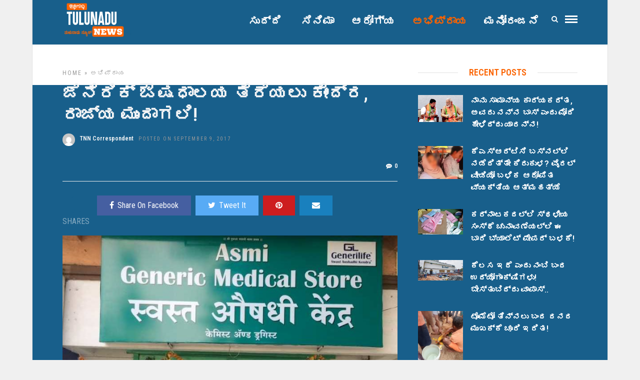

--- FILE ---
content_type: text/html; charset=UTF-8
request_url: https://tulunadunews.com/tnn2963
body_size: 18195
content:
<!DOCTYPE html>
<html lang="en-US" >
<head>

<link rel="profile" href="https://gmpg.org/xfn/11" />
<link rel="pingback" href="https://tulunadunews.com/xmlrpc.php" />

 

<meta name='robots' content='index, follow, max-image-preview:large, max-snippet:-1, max-video-preview:-1' />
	<style>img:is([sizes="auto" i], [sizes^="auto," i]) { contain-intrinsic-size: 3000px 1500px }</style>
	
	<!-- This site is optimized with the Yoast SEO plugin v26.8 - https://yoast.com/product/yoast-seo-wordpress/ -->
	<title>ಜೆನೆರಿಕ್ ಔಷಧಾಲಯ ತೆರೆಯಲು ಕೇಂದ್ರ, ರಾಜ್ಯ ಮುಂದಾಗಲಿ!</title>
	<link rel="canonical" href="https://tulunadunews.com/tnn2963" />
	<meta property="og:locale" content="en_US" />
	<meta property="og:type" content="article" />
	<meta property="og:title" content="ಜೆನೆರಿಕ್ ಔಷಧಾಲಯ ತೆರೆಯಲು ಕೇಂದ್ರ, ರಾಜ್ಯ ಮುಂದಾಗಲಿ!" />
	<meta property="og:description" content="ಪಾಪದವರ ಎರಡು ಪ್ರಮುಖ ಟೆನ್ಷನ್ ಕಡಿಮೆಯಾಗಿದೆ. ಒಂದು ಮಂಡಿಚಿಪ್ಪು ಶಸ್ತ್ರಚಿಕಿತ್ಸೆ, ಇನ್ನೊಂದು ಹಾರ್ಟ್ ಆಪರೇಶನ್‌ನಲ್ಲಿ ಸ್ಟ್ರೆೆಂಥ್ಸ್‌ ಅಳವಡಿಸುವುದು. ಎರಡಕ್ಕೂ ಎಷ್ಟು ಗಣನೀಯ ಪ್ರಮಾಣದಲ್ಲಿ ಕಡಿಮೆಯಾಗಿದೆ ಎಂದು ಹಿಂದಿನ ಸಂಚಿಕೆಯಲ್ಲಿ ವಿವರಿಸಿದ್ದೇನೆ. ಇನ್ನು ಆಗಬೇಕಾಗಿರುವುದು ಕಣ್ಣಿಿನ ಕ್ಯಾಟರೆಕ್ಟ್‌ ಶಸ್ತ್ರಚಿಕಿತ್ಸೆ ನಡೆಸುವಾಗ ಅಳವಡಿಸುವ ಇನ್ಟ್ರಾಕ್ಯೂಲರ್ ಲೆನ್‌ಸ್‌‌ನ ಬೆಲೆಯನ್ನು ಹೀಗೆ ಗಣನೀಯ ಪ್ರಮಾಣದಲ್ಲಿ ಇಳಿಸುವುದು. ಇನ್ನು ಹೃದಯದಲ್ಲಿ ವಾಲ್ (ಕವಾಟ)ವನ್ನು [&hellip;]" />
	<meta property="og:url" content="https://tulunadunews.com/tnn2963" />
	<meta property="og:site_name" content="Tulunadu News - ತುಳುನಾಡು ನ್ಯೂಸ್" />
	<meta property="article:publisher" content="https://www.facebook.com/TulunaduNews/" />
	<meta property="article:published_time" content="2017-09-09T15:49:42+00:00" />
	<meta property="article:modified_time" content="2017-09-09T16:54:53+00:00" />
	<meta property="og:image" content="https://tulunadunews.com/wp-content/uploads/2017/09/asmi-generic-medical-store-nashik-kb9pk-1.jpeg" />
	<meta property="og:image:width" content="750" />
	<meta property="og:image:height" content="750" />
	<meta property="og:image:type" content="image/jpeg" />
	<meta name="author" content="TNN Correspondent" />
	<meta name="twitter:card" content="summary_large_image" />
	<meta name="twitter:label1" content="Written by" />
	<meta name="twitter:data1" content="TNN Correspondent" />
	<script type="application/ld+json" class="yoast-schema-graph">{"@context":"https://schema.org","@graph":[{"@type":"Article","@id":"https://tulunadunews.com/tnn2963#article","isPartOf":{"@id":"https://tulunadunews.com/tnn2963"},"author":{"name":"TNN Correspondent","@id":"https://tulunadunews.com/#/schema/person/efac0240166a29b060f5ad417645a7d9"},"headline":"ಜೆನೆರಿಕ್ ಔಷಧಾಲಯ ತೆರೆಯಲು ಕೇಂದ್ರ, ರಾಜ್ಯ ಮುಂದಾಗಲಿ!","datePublished":"2017-09-09T15:49:42+00:00","dateModified":"2017-09-09T16:54:53+00:00","mainEntityOfPage":{"@id":"https://tulunadunews.com/tnn2963"},"wordCount":1,"commentCount":0,"image":{"@id":"https://tulunadunews.com/tnn2963#primaryimage"},"thumbnailUrl":"https://tulunadunews.com/wp-content/uploads/2017/09/asmi-generic-medical-store-nashik-kb9pk-1.jpeg","articleSection":["ಅಭಿಪ್ರಾಯ"],"inLanguage":"en-US","potentialAction":[{"@type":"CommentAction","name":"Comment","target":["https://tulunadunews.com/tnn2963#respond"]}]},{"@type":"WebPage","@id":"https://tulunadunews.com/tnn2963","url":"https://tulunadunews.com/tnn2963","name":"ಜೆನೆರಿಕ್ ಔಷಧಾಲಯ ತೆರೆಯಲು ಕೇಂದ್ರ, ರಾಜ್ಯ ಮುಂದಾಗಲಿ!","isPartOf":{"@id":"https://tulunadunews.com/#website"},"primaryImageOfPage":{"@id":"https://tulunadunews.com/tnn2963#primaryimage"},"image":{"@id":"https://tulunadunews.com/tnn2963#primaryimage"},"thumbnailUrl":"https://tulunadunews.com/wp-content/uploads/2017/09/asmi-generic-medical-store-nashik-kb9pk-1.jpeg","datePublished":"2017-09-09T15:49:42+00:00","dateModified":"2017-09-09T16:54:53+00:00","author":{"@id":"https://tulunadunews.com/#/schema/person/efac0240166a29b060f5ad417645a7d9"},"breadcrumb":{"@id":"https://tulunadunews.com/tnn2963#breadcrumb"},"inLanguage":"en-US","potentialAction":[{"@type":"ReadAction","target":["https://tulunadunews.com/tnn2963"]}]},{"@type":"ImageObject","inLanguage":"en-US","@id":"https://tulunadunews.com/tnn2963#primaryimage","url":"https://tulunadunews.com/wp-content/uploads/2017/09/asmi-generic-medical-store-nashik-kb9pk-1.jpeg","contentUrl":"https://tulunadunews.com/wp-content/uploads/2017/09/asmi-generic-medical-store-nashik-kb9pk-1.jpeg","width":750,"height":750},{"@type":"BreadcrumbList","@id":"https://tulunadunews.com/tnn2963#breadcrumb","itemListElement":[{"@type":"ListItem","position":1,"name":"Home","item":"https://tulunadunews.com/"},{"@type":"ListItem","position":2,"name":"ಜೆನೆರಿಕ್ ಔಷಧಾಲಯ ತೆರೆಯಲು ಕೇಂದ್ರ, ರಾಜ್ಯ ಮುಂದಾಗಲಿ!"}]},{"@type":"WebSite","@id":"https://tulunadunews.com/#website","url":"https://tulunadunews.com/","name":"Tulunadu News - ತುಳುನಾಡು ನ್ಯೂಸ್","description":"A Comprehensive News Portal serving the People of Tulunadu","potentialAction":[{"@type":"SearchAction","target":{"@type":"EntryPoint","urlTemplate":"https://tulunadunews.com/?s={search_term_string}"},"query-input":{"@type":"PropertyValueSpecification","valueRequired":true,"valueName":"search_term_string"}}],"inLanguage":"en-US"},{"@type":"Person","@id":"https://tulunadunews.com/#/schema/person/efac0240166a29b060f5ad417645a7d9","name":"TNN Correspondent","image":{"@type":"ImageObject","inLanguage":"en-US","@id":"https://tulunadunews.com/#/schema/person/image/","url":"https://secure.gravatar.com/avatar/e704dd723c132c534676c63470f5fef2cd81c80955cc5492a73d4b05dfacff35?s=96&d=mm&r=g","contentUrl":"https://secure.gravatar.com/avatar/e704dd723c132c534676c63470f5fef2cd81c80955cc5492a73d4b05dfacff35?s=96&d=mm&r=g","caption":"TNN Correspondent"}}]}</script>
	<!-- / Yoast SEO plugin. -->


<link rel='dns-prefetch' href='//fonts.googleapis.com' />
<link rel="alternate" type="application/rss+xml" title="Tulunadu News - ತುಳುನಾಡು ನ್ಯೂಸ್ &raquo; Feed" href="https://tulunadunews.com/feed" />
<link rel="alternate" type="application/rss+xml" title="Tulunadu News - ತುಳುನಾಡು ನ್ಯೂಸ್ &raquo; Comments Feed" href="https://tulunadunews.com/comments/feed" />
<meta charset="UTF-8" /><meta name="viewport" content="width=device-width, initial-scale=1, maximum-scale=1" /><meta name="format-detection" content="telephone=no"><meta property="og:type" content="article" /><meta property="og:image" content="https://tulunadunews.com/wp-content/uploads/2017/09/asmi-generic-medical-store-nashik-kb9pk-1-750x640.jpeg"/><meta property="og:title" content="ಜೆನೆರಿಕ್ ಔಷಧಾಲಯ ತೆರೆಯಲು ಕೇಂದ್ರ, ರಾಜ್ಯ ಮುಂದಾಗಲಿ!"/><meta property="og:url" content="https://tulunadunews.com/tnn2963"/><meta property="og:description" content=""/><link rel="alternate" type="application/rss+xml" title="Tulunadu News - ತುಳುನಾಡು ನ್ಯೂಸ್ &raquo; ಜೆನೆರಿಕ್ ಔಷಧಾಲಯ ತೆರೆಯಲು ಕೇಂದ್ರ, ರಾಜ್ಯ ಮುಂದಾಗಲಿ! Comments Feed" href="https://tulunadunews.com/tnn2963/feed" />
<script type="text/javascript">
/* <![CDATA[ */
window._wpemojiSettings = {"baseUrl":"https:\/\/s.w.org\/images\/core\/emoji\/16.0.1\/72x72\/","ext":".png","svgUrl":"https:\/\/s.w.org\/images\/core\/emoji\/16.0.1\/svg\/","svgExt":".svg","source":{"concatemoji":"https:\/\/tulunadunews.com\/wp-includes\/js\/wp-emoji-release.min.js"}};
/*! This file is auto-generated */
!function(s,n){var o,i,e;function c(e){try{var t={supportTests:e,timestamp:(new Date).valueOf()};sessionStorage.setItem(o,JSON.stringify(t))}catch(e){}}function p(e,t,n){e.clearRect(0,0,e.canvas.width,e.canvas.height),e.fillText(t,0,0);var t=new Uint32Array(e.getImageData(0,0,e.canvas.width,e.canvas.height).data),a=(e.clearRect(0,0,e.canvas.width,e.canvas.height),e.fillText(n,0,0),new Uint32Array(e.getImageData(0,0,e.canvas.width,e.canvas.height).data));return t.every(function(e,t){return e===a[t]})}function u(e,t){e.clearRect(0,0,e.canvas.width,e.canvas.height),e.fillText(t,0,0);for(var n=e.getImageData(16,16,1,1),a=0;a<n.data.length;a++)if(0!==n.data[a])return!1;return!0}function f(e,t,n,a){switch(t){case"flag":return n(e,"\ud83c\udff3\ufe0f\u200d\u26a7\ufe0f","\ud83c\udff3\ufe0f\u200b\u26a7\ufe0f")?!1:!n(e,"\ud83c\udde8\ud83c\uddf6","\ud83c\udde8\u200b\ud83c\uddf6")&&!n(e,"\ud83c\udff4\udb40\udc67\udb40\udc62\udb40\udc65\udb40\udc6e\udb40\udc67\udb40\udc7f","\ud83c\udff4\u200b\udb40\udc67\u200b\udb40\udc62\u200b\udb40\udc65\u200b\udb40\udc6e\u200b\udb40\udc67\u200b\udb40\udc7f");case"emoji":return!a(e,"\ud83e\udedf")}return!1}function g(e,t,n,a){var r="undefined"!=typeof WorkerGlobalScope&&self instanceof WorkerGlobalScope?new OffscreenCanvas(300,150):s.createElement("canvas"),o=r.getContext("2d",{willReadFrequently:!0}),i=(o.textBaseline="top",o.font="600 32px Arial",{});return e.forEach(function(e){i[e]=t(o,e,n,a)}),i}function t(e){var t=s.createElement("script");t.src=e,t.defer=!0,s.head.appendChild(t)}"undefined"!=typeof Promise&&(o="wpEmojiSettingsSupports",i=["flag","emoji"],n.supports={everything:!0,everythingExceptFlag:!0},e=new Promise(function(e){s.addEventListener("DOMContentLoaded",e,{once:!0})}),new Promise(function(t){var n=function(){try{var e=JSON.parse(sessionStorage.getItem(o));if("object"==typeof e&&"number"==typeof e.timestamp&&(new Date).valueOf()<e.timestamp+604800&&"object"==typeof e.supportTests)return e.supportTests}catch(e){}return null}();if(!n){if("undefined"!=typeof Worker&&"undefined"!=typeof OffscreenCanvas&&"undefined"!=typeof URL&&URL.createObjectURL&&"undefined"!=typeof Blob)try{var e="postMessage("+g.toString()+"("+[JSON.stringify(i),f.toString(),p.toString(),u.toString()].join(",")+"));",a=new Blob([e],{type:"text/javascript"}),r=new Worker(URL.createObjectURL(a),{name:"wpTestEmojiSupports"});return void(r.onmessage=function(e){c(n=e.data),r.terminate(),t(n)})}catch(e){}c(n=g(i,f,p,u))}t(n)}).then(function(e){for(var t in e)n.supports[t]=e[t],n.supports.everything=n.supports.everything&&n.supports[t],"flag"!==t&&(n.supports.everythingExceptFlag=n.supports.everythingExceptFlag&&n.supports[t]);n.supports.everythingExceptFlag=n.supports.everythingExceptFlag&&!n.supports.flag,n.DOMReady=!1,n.readyCallback=function(){n.DOMReady=!0}}).then(function(){return e}).then(function(){var e;n.supports.everything||(n.readyCallback(),(e=n.source||{}).concatemoji?t(e.concatemoji):e.wpemoji&&e.twemoji&&(t(e.twemoji),t(e.wpemoji)))}))}((window,document),window._wpemojiSettings);
/* ]]> */
</script>
<style id='wp-emoji-styles-inline-css' type='text/css'>

	img.wp-smiley, img.emoji {
		display: inline !important;
		border: none !important;
		box-shadow: none !important;
		height: 1em !important;
		width: 1em !important;
		margin: 0 0.07em !important;
		vertical-align: -0.1em !important;
		background: none !important;
		padding: 0 !important;
	}
</style>
<link rel='stylesheet' id='wp-block-library-css' href='https://tulunadunews.com/wp-includes/css/dist/block-library/style.min.css' type='text/css' media='all' />
<style id='classic-theme-styles-inline-css' type='text/css'>
/*! This file is auto-generated */
.wp-block-button__link{color:#fff;background-color:#32373c;border-radius:9999px;box-shadow:none;text-decoration:none;padding:calc(.667em + 2px) calc(1.333em + 2px);font-size:1.125em}.wp-block-file__button{background:#32373c;color:#fff;text-decoration:none}
</style>
<style id='global-styles-inline-css' type='text/css'>
:root{--wp--preset--aspect-ratio--square: 1;--wp--preset--aspect-ratio--4-3: 4/3;--wp--preset--aspect-ratio--3-4: 3/4;--wp--preset--aspect-ratio--3-2: 3/2;--wp--preset--aspect-ratio--2-3: 2/3;--wp--preset--aspect-ratio--16-9: 16/9;--wp--preset--aspect-ratio--9-16: 9/16;--wp--preset--color--black: #000000;--wp--preset--color--cyan-bluish-gray: #abb8c3;--wp--preset--color--white: #ffffff;--wp--preset--color--pale-pink: #f78da7;--wp--preset--color--vivid-red: #cf2e2e;--wp--preset--color--luminous-vivid-orange: #ff6900;--wp--preset--color--luminous-vivid-amber: #fcb900;--wp--preset--color--light-green-cyan: #7bdcb5;--wp--preset--color--vivid-green-cyan: #00d084;--wp--preset--color--pale-cyan-blue: #8ed1fc;--wp--preset--color--vivid-cyan-blue: #0693e3;--wp--preset--color--vivid-purple: #9b51e0;--wp--preset--gradient--vivid-cyan-blue-to-vivid-purple: linear-gradient(135deg,rgba(6,147,227,1) 0%,rgb(155,81,224) 100%);--wp--preset--gradient--light-green-cyan-to-vivid-green-cyan: linear-gradient(135deg,rgb(122,220,180) 0%,rgb(0,208,130) 100%);--wp--preset--gradient--luminous-vivid-amber-to-luminous-vivid-orange: linear-gradient(135deg,rgba(252,185,0,1) 0%,rgba(255,105,0,1) 100%);--wp--preset--gradient--luminous-vivid-orange-to-vivid-red: linear-gradient(135deg,rgba(255,105,0,1) 0%,rgb(207,46,46) 100%);--wp--preset--gradient--very-light-gray-to-cyan-bluish-gray: linear-gradient(135deg,rgb(238,238,238) 0%,rgb(169,184,195) 100%);--wp--preset--gradient--cool-to-warm-spectrum: linear-gradient(135deg,rgb(74,234,220) 0%,rgb(151,120,209) 20%,rgb(207,42,186) 40%,rgb(238,44,130) 60%,rgb(251,105,98) 80%,rgb(254,248,76) 100%);--wp--preset--gradient--blush-light-purple: linear-gradient(135deg,rgb(255,206,236) 0%,rgb(152,150,240) 100%);--wp--preset--gradient--blush-bordeaux: linear-gradient(135deg,rgb(254,205,165) 0%,rgb(254,45,45) 50%,rgb(107,0,62) 100%);--wp--preset--gradient--luminous-dusk: linear-gradient(135deg,rgb(255,203,112) 0%,rgb(199,81,192) 50%,rgb(65,88,208) 100%);--wp--preset--gradient--pale-ocean: linear-gradient(135deg,rgb(255,245,203) 0%,rgb(182,227,212) 50%,rgb(51,167,181) 100%);--wp--preset--gradient--electric-grass: linear-gradient(135deg,rgb(202,248,128) 0%,rgb(113,206,126) 100%);--wp--preset--gradient--midnight: linear-gradient(135deg,rgb(2,3,129) 0%,rgb(40,116,252) 100%);--wp--preset--font-size--small: 13px;--wp--preset--font-size--medium: 20px;--wp--preset--font-size--large: 36px;--wp--preset--font-size--x-large: 42px;--wp--preset--spacing--20: 0.44rem;--wp--preset--spacing--30: 0.67rem;--wp--preset--spacing--40: 1rem;--wp--preset--spacing--50: 1.5rem;--wp--preset--spacing--60: 2.25rem;--wp--preset--spacing--70: 3.38rem;--wp--preset--spacing--80: 5.06rem;--wp--preset--shadow--natural: 6px 6px 9px rgba(0, 0, 0, 0.2);--wp--preset--shadow--deep: 12px 12px 50px rgba(0, 0, 0, 0.4);--wp--preset--shadow--sharp: 6px 6px 0px rgba(0, 0, 0, 0.2);--wp--preset--shadow--outlined: 6px 6px 0px -3px rgba(255, 255, 255, 1), 6px 6px rgba(0, 0, 0, 1);--wp--preset--shadow--crisp: 6px 6px 0px rgba(0, 0, 0, 1);}:where(.is-layout-flex){gap: 0.5em;}:where(.is-layout-grid){gap: 0.5em;}body .is-layout-flex{display: flex;}.is-layout-flex{flex-wrap: wrap;align-items: center;}.is-layout-flex > :is(*, div){margin: 0;}body .is-layout-grid{display: grid;}.is-layout-grid > :is(*, div){margin: 0;}:where(.wp-block-columns.is-layout-flex){gap: 2em;}:where(.wp-block-columns.is-layout-grid){gap: 2em;}:where(.wp-block-post-template.is-layout-flex){gap: 1.25em;}:where(.wp-block-post-template.is-layout-grid){gap: 1.25em;}.has-black-color{color: var(--wp--preset--color--black) !important;}.has-cyan-bluish-gray-color{color: var(--wp--preset--color--cyan-bluish-gray) !important;}.has-white-color{color: var(--wp--preset--color--white) !important;}.has-pale-pink-color{color: var(--wp--preset--color--pale-pink) !important;}.has-vivid-red-color{color: var(--wp--preset--color--vivid-red) !important;}.has-luminous-vivid-orange-color{color: var(--wp--preset--color--luminous-vivid-orange) !important;}.has-luminous-vivid-amber-color{color: var(--wp--preset--color--luminous-vivid-amber) !important;}.has-light-green-cyan-color{color: var(--wp--preset--color--light-green-cyan) !important;}.has-vivid-green-cyan-color{color: var(--wp--preset--color--vivid-green-cyan) !important;}.has-pale-cyan-blue-color{color: var(--wp--preset--color--pale-cyan-blue) !important;}.has-vivid-cyan-blue-color{color: var(--wp--preset--color--vivid-cyan-blue) !important;}.has-vivid-purple-color{color: var(--wp--preset--color--vivid-purple) !important;}.has-black-background-color{background-color: var(--wp--preset--color--black) !important;}.has-cyan-bluish-gray-background-color{background-color: var(--wp--preset--color--cyan-bluish-gray) !important;}.has-white-background-color{background-color: var(--wp--preset--color--white) !important;}.has-pale-pink-background-color{background-color: var(--wp--preset--color--pale-pink) !important;}.has-vivid-red-background-color{background-color: var(--wp--preset--color--vivid-red) !important;}.has-luminous-vivid-orange-background-color{background-color: var(--wp--preset--color--luminous-vivid-orange) !important;}.has-luminous-vivid-amber-background-color{background-color: var(--wp--preset--color--luminous-vivid-amber) !important;}.has-light-green-cyan-background-color{background-color: var(--wp--preset--color--light-green-cyan) !important;}.has-vivid-green-cyan-background-color{background-color: var(--wp--preset--color--vivid-green-cyan) !important;}.has-pale-cyan-blue-background-color{background-color: var(--wp--preset--color--pale-cyan-blue) !important;}.has-vivid-cyan-blue-background-color{background-color: var(--wp--preset--color--vivid-cyan-blue) !important;}.has-vivid-purple-background-color{background-color: var(--wp--preset--color--vivid-purple) !important;}.has-black-border-color{border-color: var(--wp--preset--color--black) !important;}.has-cyan-bluish-gray-border-color{border-color: var(--wp--preset--color--cyan-bluish-gray) !important;}.has-white-border-color{border-color: var(--wp--preset--color--white) !important;}.has-pale-pink-border-color{border-color: var(--wp--preset--color--pale-pink) !important;}.has-vivid-red-border-color{border-color: var(--wp--preset--color--vivid-red) !important;}.has-luminous-vivid-orange-border-color{border-color: var(--wp--preset--color--luminous-vivid-orange) !important;}.has-luminous-vivid-amber-border-color{border-color: var(--wp--preset--color--luminous-vivid-amber) !important;}.has-light-green-cyan-border-color{border-color: var(--wp--preset--color--light-green-cyan) !important;}.has-vivid-green-cyan-border-color{border-color: var(--wp--preset--color--vivid-green-cyan) !important;}.has-pale-cyan-blue-border-color{border-color: var(--wp--preset--color--pale-cyan-blue) !important;}.has-vivid-cyan-blue-border-color{border-color: var(--wp--preset--color--vivid-cyan-blue) !important;}.has-vivid-purple-border-color{border-color: var(--wp--preset--color--vivid-purple) !important;}.has-vivid-cyan-blue-to-vivid-purple-gradient-background{background: var(--wp--preset--gradient--vivid-cyan-blue-to-vivid-purple) !important;}.has-light-green-cyan-to-vivid-green-cyan-gradient-background{background: var(--wp--preset--gradient--light-green-cyan-to-vivid-green-cyan) !important;}.has-luminous-vivid-amber-to-luminous-vivid-orange-gradient-background{background: var(--wp--preset--gradient--luminous-vivid-amber-to-luminous-vivid-orange) !important;}.has-luminous-vivid-orange-to-vivid-red-gradient-background{background: var(--wp--preset--gradient--luminous-vivid-orange-to-vivid-red) !important;}.has-very-light-gray-to-cyan-bluish-gray-gradient-background{background: var(--wp--preset--gradient--very-light-gray-to-cyan-bluish-gray) !important;}.has-cool-to-warm-spectrum-gradient-background{background: var(--wp--preset--gradient--cool-to-warm-spectrum) !important;}.has-blush-light-purple-gradient-background{background: var(--wp--preset--gradient--blush-light-purple) !important;}.has-blush-bordeaux-gradient-background{background: var(--wp--preset--gradient--blush-bordeaux) !important;}.has-luminous-dusk-gradient-background{background: var(--wp--preset--gradient--luminous-dusk) !important;}.has-pale-ocean-gradient-background{background: var(--wp--preset--gradient--pale-ocean) !important;}.has-electric-grass-gradient-background{background: var(--wp--preset--gradient--electric-grass) !important;}.has-midnight-gradient-background{background: var(--wp--preset--gradient--midnight) !important;}.has-small-font-size{font-size: var(--wp--preset--font-size--small) !important;}.has-medium-font-size{font-size: var(--wp--preset--font-size--medium) !important;}.has-large-font-size{font-size: var(--wp--preset--font-size--large) !important;}.has-x-large-font-size{font-size: var(--wp--preset--font-size--x-large) !important;}
:where(.wp-block-post-template.is-layout-flex){gap: 1.25em;}:where(.wp-block-post-template.is-layout-grid){gap: 1.25em;}
:where(.wp-block-columns.is-layout-flex){gap: 2em;}:where(.wp-block-columns.is-layout-grid){gap: 2em;}
:root :where(.wp-block-pullquote){font-size: 1.5em;line-height: 1.6;}
</style>
<link rel='stylesheet' id='contact-form-7-css' href='https://tulunadunews.com/wp-content/plugins/contact-form-7/includes/css/styles.css' type='text/css' media='all' />
<link rel='stylesheet' id='grandnews-reset-css-css' href='https://tulunadunews.com/wp-content/themes/grandnews/css/reset.css' type='text/css' media='all' />
<link rel='stylesheet' id='grandnews-wordpress-css-css' href='https://tulunadunews.com/wp-content/themes/grandnews/css/wordpress.css' type='text/css' media='all' />
<link rel='stylesheet' id='grandnews-animation-css' href='https://tulunadunews.com/wp-content/themes/grandnews/css/animation.css' type='text/css' media='all' />
<link rel='stylesheet' id='ilightbox-css' href='https://tulunadunews.com/wp-content/themes/grandnews/css/ilightbox/ilightbox.css' type='text/css' media='all' />
<link rel='stylesheet' id='jquery-ui-css' href='https://tulunadunews.com/wp-content/themes/grandnews/css/jqueryui/custom.css' type='text/css' media='all' />
<link rel='stylesheet' id='flexslider-css' href='https://tulunadunews.com/wp-content/themes/grandnews/js/flexslider/flexslider.css' type='text/css' media='all' />
<link rel='stylesheet' id='tooltipster-css' href='https://tulunadunews.com/wp-content/themes/grandnews/css/tooltipster.css' type='text/css' media='all' />
<link rel='stylesheet' id='grandnews-screen-css-css' href='https://tulunadunews.com/wp-content/themes/grandnews/css/screen.css' type='text/css' media='all' />
<link rel='stylesheet' id='grandnews-custom-menu-css-css' href='https://tulunadunews.com/wp-content/themes/grandnews/css/menu/left-align.css' type='text/css' media='all' />
<link rel='stylesheet' id='fontawesome-css' href='https://tulunadunews.com/wp-content/themes/grandnews/css/font-awesome.min.css' type='text/css' media='all' />
<link rel='stylesheet' id='grandnews-boxed-css-css' href='https://tulunadunews.com/wp-content/themes/grandnews/css/boxed.css' type='text/css' media='all' />
<link rel='stylesheet' id='kirki_google_fonts-css' href='https://fonts.googleapis.com/css?family=Roboto+Condensed%3A600%2C800%2C400%2C900%2C400%2C600%2C600%2C300%2C300italic%2Cregular%2Citalic%2C700%2C700italic%7CRoboto%3A600%2C800%2C400%2C900%2C400%2C600%2C600%2C100%2C100italic%2C300%2C300italic%2Cregular%2Citalic%2C500%2C500italic%2C700%2C700italic%2C900%2C900italic&#038;subset' type='text/css' media='all' />
<link rel='stylesheet' id='kirki-styles-global-css' href='https://tulunadunews.com/wp-content/themes/grandnews/modules/kirki/assets/css/kirki-styles.css' type='text/css' media='all' />
<style id='kirki-styles-global-inline-css' type='text/css'>
body, input[type=text], input[type=email], input[type=url], input[type=password], textarea, input[type=tel]{font-family:"Roboto Condensed", Helvetica, Arial, sans-serif;}body{font-size:16px;}h1, h2, h3, h4, h5, h6, h7, blockquote{font-family:Roboto, Helvetica, Arial, sans-serif;}h1, h2, h3, h4, h5, h6, h7{font-weight:600;}h1{font-size:34px;}h2{font-size:30px;}h3{font-size:26px;}h4{font-size:22px;}h5{font-size:18px;}h6{font-size:16px;}.header_cart_wrapper .cart_count, .post_img .post_icon_circle, .ppb_blog_half_content_slider .slides li .slider_image .post_icon_circle, #post_info_bar #post_indicator, .post_circle_thumb .post_number, .post_category_tag a, .post_category_tag span, .newsticker_label, .sk-cube-grid .sk-cube, .ppb_blog_video .one.div_wrapper .post_icon_circle, .ppb_blog_random .one_fifth_bg .content_link, .Grand_News_Category ul li .category_count, .ppb_blog_grid_with_posts .one_third.last .post_img .now_playing{background:#185f8b;}.read_next_wrapper:before, .read_next_wrapper .post_content .read_next_label, .social_share_counter_number{color:#185f8b;}ul.post_filter li a.selected{border-color:#185f8b;}body, #gallery_lightbox h2, .slider_wrapper .gallery_image_caption h2, .post_info a{color:#f3f4f5;}::selection{background-color:#f3f4f5;}a{color:#185f8b;}a:hover, a:active{color:#185f8b;}h1, h2, h3, h4, h5, pre, code, tt, blockquote, .post_header h5 a, .post_header h2 a, .post_header h3 a, .post_header.grid h6 a, .post_header.fullwidth h4 a, .post_header h5 a, .newsticker li a, blockquote, .site_loading_logo_item i, .subscribe_tagline, .post_info_author a, #post_info_bar #post_info_share, #post_info_bar #post_info_comment, .readmore, .post_info_comment a, .post_info_comment, .post_info_view, .woocommerce .woocommerce-ordering select, .woocommerce #page_content_wrapper a.button, .woocommerce.columns-4 ul.products li.product a.add_to_cart_button, .woocommerce.columns-4 ul.products li.product a.add_to_cart_button:hover, .ui-accordion .ui-accordion-header a, .tabs .ui-state-active a, body.woocommerce div.product .woocommerce-tabs ul.tabs li.active a, body.woocommerce-page div.product .woocommerce-tabs ul.tabs li.active a, body.woocommerce #content div.product .woocommerce-tabs ul.tabs li.active a, body.woocommerce-page #content div.product .woocommerce-tabs ul.tabs li.active a, .woocommerce div.product .woocommerce-tabs ul.tabs li a, .post_pagination a, .post_pagination a:hover, .post_pagination a:active, .post_related strong a, .pagination a, ul.post_filter li a, .read_next_wrapper .post_content .next_post_title h3 a, .author_social li a{color:#f4f5f6;}#social_share_wrapper, hr, #social_share_wrapper, .post.type-post, .comment .right, .widget_tag_cloud div a, .meta-tags a, .tag_cloud a, #footer, #post_more_wrapper, #page_content_wrapper .inner .sidebar_wrapper ul.sidebar_widget li.widget_nav_menu ul.menu li.current-menu-item a, .page_content_wrapper .inner .sidebar_wrapper ul.sidebar_widget li.widget_nav_menu ul.menu li.current-menu-item a, #autocomplete, #nav_wrapper, #page_content_wrapper .sidebar .content .sidebar_widget li h2.widgettitle:before, .top_bar.scroll, .read_next_wrapper, #menu_wrapper .nav ul li.catmenu > .catmenu_wrapper, #menu_wrapper div .nav li.catmenu > .catmenu_wrapper, , .woocommerce ul.products li.product, .woocommerce-page ul.products li.product, .woocommerce ul.products li.product .price, .woocommerce-page ul.products li.product .price, #page_content_wrapper .inner .sidebar_content, #page_content_wrapper .inner .sidebar_content.left_sidebar, .ajax_close, .ajax_next, .ajax_prev, .portfolio_next, .portfolio_prev, .portfolio_next_prev_wrapper.video .portfolio_prev, .portfolio_next_prev_wrapper.video .portfolio_next, .separated, .blog_next_prev_wrapper, #post_more_wrapper h5, #ajax_portfolio_wrapper.hidding, #ajax_portfolio_wrapper.visible, .tabs.vertical .ui-tabs-panel, .woocommerce div.product .woocommerce-tabs ul.tabs li, .woocommerce #content div.product .woocommerce-tabs ul.tabs li, .woocommerce-page div.product .woocommerce-tabs ul.tabs li, .woocommerce-page #content div.product .woocommerce-tabs ul.tabs li, .woocommerce div.product .woocommerce-tabs .panel, .woocommerce-page div.product .woocommerce-tabs .panel, .woocommerce #content div.product .woocommerce-tabs .panel, .woocommerce-page #content div.product .woocommerce-tabs .panel, .woocommerce table.shop_table, .woocommerce-page table.shop_table, table tr td, .woocommerce .cart-collaterals .cart_totals, .woocommerce-page .cart-collaterals .cart_totals, .woocommerce .cart-collaterals .shipping_calculator, .woocommerce-page .cart-collaterals .shipping_calculator, .woocommerce .cart-collaterals .cart_totals tr td, .woocommerce .cart-collaterals .cart_totals tr th, .woocommerce-page .cart-collaterals .cart_totals tr td, .woocommerce-page .cart-collaterals .cart_totals tr th, table tr th, .woocommerce #payment, .woocommerce-page #payment, .woocommerce #payment ul.payment_methods li, .woocommerce-page #payment ul.payment_methods li, .woocommerce #payment div.form-row, .woocommerce-page #payment div.form-row, .ui-tabs li:first-child, .ui-tabs .ui-tabs-nav li, .ui-tabs.vertical .ui-tabs-nav li, .ui-tabs.vertical.right .ui-tabs-nav li.ui-state-active, .ui-tabs.vertical .ui-tabs-nav li:last-child, #page_content_wrapper .inner .sidebar_wrapper ul.sidebar_widget li.widget_nav_menu ul.menu li.current-menu-item a, .page_content_wrapper .inner .sidebar_wrapper ul.sidebar_widget li.widget_nav_menu ul.menu li.current-menu-item a, .pricing_wrapper, .pricing_wrapper li, .ui-accordion .ui-accordion-header, .ui-accordion .ui-accordion-content, #page_content_wrapper .sidebar .content .sidebar_widget li h2.widgettitle:before, h2.widgettitle:before, #autocomplete, .ppb_blog_minimal .one_third_bg, #page_content_wrapper .sidebar .content .sidebar_widget li h2.widgettitle, h2.widgettitle, h5.event_title, .tabs .ui-tabs-panel, .ui-tabs .ui-tabs-nav li, .ui-tabs li:first-child, .ui-tabs.vertical .ui-tabs-nav li:last-child, .woocommerce .woocommerce-ordering select, .woocommerce div.product .woocommerce-tabs ul.tabs li.active, .woocommerce-page div.product .woocommerce-tabs ul.tabs li.active, .woocommerce #content div.product .woocommerce-tabs ul.tabs li.active, .woocommerce-page #content div.product .woocommerce-tabs ul.tabs li.active, .woocommerce-page table.cart th, table.shop_table thead tr th, #page_caption, #nav_wrapper, .header_style_wrapper .top_bar{border-color:#e1e1e1;}input[type=text], input[type=password], input[type=email], input[type=url], textarea, input[type=tel]{background-color:#ffffff;color:#111111;border-color:#e1e1e1;}input[type=text]:focus, input[type=password]:focus, input[type=email]:focus, input[type=url]:focus, textarea:focus, input[type=tel]:focus{border-color:#000000;}input[type=submit], input[type=button], a.button, .button, .woocommerce .page_slider a.button, a.button.fullwidth, .woocommerce-page div.product form.cart .button, .woocommerce #respond input#submit.alt, .woocommerce a.button.alt, .woocommerce button.button.alt, .woocommerce input.button.alt{font-family:Roboto, Helvetica, Arial, sans-serif;}input[type=submit], input[type=button], a.button, .button, .woocommerce .footer_bar .button, .woocommerce .footer_bar .button:hover, .woocommerce-page div.product form.cart .button, .woocommerce #respond input#submit.alt, .woocommerce a.button.alt, .woocommerce button.button.alt, .woocommerce input.button.alt{background-color:#185f8b;color:#ffffff;border-color:#185f8b;}.frame_top, .frame_bottom, .frame_left, .frame_right{background:#222222;}#menu_wrapper .nav ul li a, #menu_wrapper div .nav li > a{font-family:"Roboto Condensed", Helvetica, Arial, sans-serif;font-size:22px;letter-spacing:0px;text-transform:none;}#menu_wrapper .nav ul li a, #menu_wrapper div .nav li > a, .mobile_main_nav li a, #sub_menu li a{font-weight:800;}#menu_wrapper .nav ul li a, #menu_wrapper div .nav li > a, .header_cart_wrapper a, #search_icon, #page_share{color:#ffffff;}#mobile_nav_icon{border-color:#ffffff;}#menu_wrapper .nav ul li a.hover, #menu_wrapper .nav ul li a:hover, #menu_wrapper div .nav li a.hover, #menu_wrapper div .nav li a:hover, #menu_wrapper div .nav > li.current-menu-item > a, #menu_wrapper div .nav > li.current-menu-parent > a, #menu_wrapper div .nav > li.current-menu-ancestor > a{color:#fb6300;}#menu_wrapper div .nav > li.current-menu-item > a, #menu_wrapper div .nav > li.current-menu-parent > a, #menu_wrapper div .nav > li.current-menu-ancestor > a{color:#fb6300;}.header_style_wrapper .top_bar, #nav_wrapper{border-color:#185f8b;}#nav_wrapper, body.left_align .top_bar{background-color:#185f8b;}#menu_wrapper .nav ul li ul li a, #menu_wrapper div .nav li ul li a, #menu_wrapper div .nav li.current-menu-parent ul li a{font-size:16px;font-weight:400;letter-spacing:0px;text-transform:none;color:#111111;}#menu_wrapper .nav ul li ul li a:hover, #menu_wrapper div .nav li ul li a:hover, #menu_wrapper div .nav li.current-menu-parent ul li a, #menu_wrapper div .nav li.current-menu-parent ul li a:hover, #menu_wrapper .nav ul li.megamenu ul li ul li a:hover, #menu_wrapper div .nav li.megamenu ul li ul li a:hover, #menu_wrapper .nav ul li.megamenu ul li ul li a:active, #menu_wrapper div .nav li.megamenu ul li ul li a:active{color:#222222;}#menu_wrapper .nav ul li ul li a:hover, #menu_wrapper div .nav li ul li a:hover, #menu_wrapper div .nav li.current-menu-parent ul li a:hover, #menu_wrapper .nav ul li.megamenu ul li ul li a:hover, #menu_wrapper div .nav li.megamenu ul li ul li a:hover, #menu_wrapper .nav ul li.megamenu ul li ul li a:active, #menu_wrapper div .nav li.megamenu ul li ul li a:active{background:#f2f2f2;}#menu_wrapper .nav ul li ul, #menu_wrapper div .nav li ul{background:#ffffff;}#menu_wrapper .nav ul li ul, #menu_wrapper div .nav li ul, #menu_wrapper .nav ul li ul li a, #menu_wrapper div .nav li ul li a, #menu_wrapper div .nav li.current-menu-parent ul li a{border-color:#e1e1e1;}#menu_wrapper div .nav li.megamenu ul li > a, #menu_wrapper div .nav li.megamenu ul li > a:hover, #menu_wrapper div .nav li.megamenu ul li > a:active{color:#222222;}#menu_wrapper div .nav li.megamenu ul li{border-color:#eeeeee;}.above_top_bar{background:#185f8b;}.above_top_bar .today_time, #top_menu li a, .above_top_bar .social_wrapper ul li a, .above_top_bar .social_wrapper ul li a:hover, .above_top_bar .social_wrapper ul li a:active{color:#ffffff;}.mobile_menu_wrapper{background-color:#ffffff;}.mobile_main_nav li a, #sub_menu li a{font-family:"Roboto Condensed", Helvetica, Arial, sans-serif;font-size:18px;text-transform:none;letter-spacing:0px;}.mobile_main_nav li a, #sub_menu li a, .mobile_menu_wrapper .sidebar_wrapper a, .mobile_menu_wrapper .sidebar_wrapper, #close_mobile_menu i, .mobile_menu_wrapper .sidebar_wrapper h2.widgettitle{color:#fb6300;}#close_mobile_menu_button{background-color:#fb6300;}#page_caption, #page_caption h1 span{background-color:#f2f2f2;}#page_caption{padding-top:0px;padding-bottom:0px;}#page_caption h1{font-size:30px;}#page_caption h1, .post_caption h1{font-weight:900;text-transform:uppercase;letter-spacing:0px;color:#222222;}#page_caption .page_title_wrapper, .page_title_wrapper{text-align:left;}#page_caption.hasbg{height:60vh;}.page_tagline{color:#999999;font-size:11px;font-weight:400;letter-spacing:2px;text-transform:uppercase;}#page_content_wrapper .sidebar .content .sidebar_widget li h2.widgettitle, h2.widgettitle, h5.widgettitle, .single_subtitle{font-family:"Roboto Condensed", Helvetica, Arial, sans-serif;font-size:18px;font-weight:600;letter-spacing:0px;text-transform:uppercase;}#page_content_wrapper .inner .sidebar_wrapper .sidebar .content, .page_content_wrapper .inner .sidebar_wrapper .sidebar .content{color:#f4f5f6;}#page_content_wrapper .inner .sidebar_wrapper a, .page_content_wrapper .inner .sidebar_wrapper a{color:#ffffff;}#page_content_wrapper .inner .sidebar_wrapper a:hover, #page_content_wrapper .inner .sidebar_wrapper a:active, .page_content_wrapper .inner .sidebar_wrapper a:hover, .page_content_wrapper .inner .sidebar_wrapper a:active{color:#fb6300;}#page_content_wrapper .sidebar .content .sidebar_widget li h2.widgettitle, h2.widgettitle, h5.widgettitle{color:#fb6300;}#footer_mailchimp_subscription{background-color:#f2f2f2;}.footer_bar{background-color:#185f8b;}#footer, #copyright{color:#cccccc;}#copyright a, #copyright a:active, #footer a, #footer a:active, #footer .sidebar_widget li h2.widgettitle{color:#ffffff;}#copyright a:hover, #footer a:hover, .social_wrapper ul li a:hover{color:#ffffff;}.footer_bar_wrapper, .footer_bar{border-color:#333333;}#footer .widget_tag_cloud div a{background:#333333;}.footer_bar_wrapper .social_wrapper ul li a{color:#ffffff;}#page_content_wrapper .inner .sidebar_content.full_width.blog_f, body.single-post #page_content_wrapper .inner .sidebar_content.full_width{width:100%;}.post_header:not(.single) h5, body.single-post .post_header_title h1, #post_featured_slider li .slider_image .slide_post h2, #autocomplete li strong, .post_related strong, #footer ul.sidebar_widget .posts.blog li a, #post_info_bar .post_info .post_info_title, .post_header h2, .newsticker li a, .ppb_blog_fullwidth_slider ul.slides li .slider_image .slider_post_title h2, #menu_wrapper div .nav li.catmenu2 > .catmenu_wrapper .one_third h6, .catmenu_wrapper .one_fifth h6, #autocomplete a h6, #page_content_wrapper .posts.blog li a, .page_content_wrapper .posts.blog li a, #menu_wrapper div .nav li.catmenu2 > .catmenu_wrapper a.post_title{font-family:Roboto, Helvetica, Arial, sans-serif;text-transform:none;font-weight:600;letter-spacing:0px;}
</style>
<link rel='stylesheet' id='grandnews-script-responsive-css-css' href='https://tulunadunews.com/wp-content/themes/grandnews/css/grid.css' type='text/css' media='all' />
<link rel='stylesheet' id='grandnews-custom-menu-responsive-css-css' href='https://tulunadunews.com/wp-content/themes/grandnews/css/menu/left-align-grid.css' type='text/css' media='all' />
<link rel='stylesheet' id='grandnews-script-custom-css-css' href='https://tulunadunews.com/wp-admin/admin-ajax.php?action=grandnews_custom_css' type='text/css' media='all' />
<script type="text/javascript" src="https://tulunadunews.com/wp-includes/js/jquery/jquery.min.js" id="jquery-core-js"></script>
<script type="text/javascript" src="https://tulunadunews.com/wp-includes/js/jquery/jquery-migrate.min.js" id="jquery-migrate-js"></script>
<link rel="https://api.w.org/" href="https://tulunadunews.com/wp-json/" /><link rel="alternate" title="JSON" type="application/json" href="https://tulunadunews.com/wp-json/wp/v2/posts/2963" /><link rel="EditURI" type="application/rsd+xml" title="RSD" href="https://tulunadunews.com/xmlrpc.php?rsd" />
<meta name="generator" content="WordPress 6.8.3" />
<link rel='shortlink' href='https://tulunadunews.com/?p=2963' />
<link rel="alternate" title="oEmbed (JSON)" type="application/json+oembed" href="https://tulunadunews.com/wp-json/oembed/1.0/embed?url=https%3A%2F%2Ftulunadunews.com%2Ftnn2963" />
<link rel="alternate" title="oEmbed (XML)" type="text/xml+oembed" href="https://tulunadunews.com/wp-json/oembed/1.0/embed?url=https%3A%2F%2Ftulunadunews.com%2Ftnn2963&#038;format=xml" />
<meta name="google-adsense-account" content="ca-pub-6149263729210316">

        <script type="text/javascript">
            var jQueryMigrateHelperHasSentDowngrade = false;

			window.onerror = function( msg, url, line, col, error ) {
				// Break out early, do not processing if a downgrade reqeust was already sent.
				if ( jQueryMigrateHelperHasSentDowngrade ) {
					return true;
                }

				var xhr = new XMLHttpRequest();
				var nonce = 'eb3b83791d';
				var jQueryFunctions = [
					'andSelf',
					'browser',
					'live',
					'boxModel',
					'support.boxModel',
					'size',
					'swap',
					'clean',
					'sub',
                ];
				var match_pattern = /\)\.(.+?) is not a function/;
                var erroredFunction = msg.match( match_pattern );

                // If there was no matching functions, do not try to downgrade.
                if ( null === erroredFunction || typeof erroredFunction !== 'object' || typeof erroredFunction[1] === "undefined" || -1 === jQueryFunctions.indexOf( erroredFunction[1] ) ) {
                    return true;
                }

                // Set that we've now attempted a downgrade request.
                jQueryMigrateHelperHasSentDowngrade = true;

				xhr.open( 'POST', 'https://tulunadunews.com/wp-admin/admin-ajax.php' );
				xhr.setRequestHeader( 'Content-Type', 'application/x-www-form-urlencoded' );
				xhr.onload = function () {
					var response,
                        reload = false;

					if ( 200 === xhr.status ) {
                        try {
                        	response = JSON.parse( xhr.response );

                        	reload = response.data.reload;
                        } catch ( e ) {
                        	reload = false;
                        }
                    }

					// Automatically reload the page if a deprecation caused an automatic downgrade, ensure visitors get the best possible experience.
					if ( reload ) {
						location.reload();
                    }
				};

				xhr.send( encodeURI( 'action=jquery-migrate-downgrade-version&_wpnonce=' + nonce ) );

				// Suppress error alerts in older browsers
				return true;
			}
        </script>

		<link rel="icon" href="https://tulunadunews.com/wp-content/uploads/2017/08/cropped-tulu-512px-32x32.png" sizes="32x32" />
<link rel="icon" href="https://tulunadunews.com/wp-content/uploads/2017/08/cropped-tulu-512px-192x192.png" sizes="192x192" />
<link rel="apple-touch-icon" href="https://tulunadunews.com/wp-content/uploads/2017/08/cropped-tulu-512px-180x180.png" />
<meta name="msapplication-TileImage" content="https://tulunadunews.com/wp-content/uploads/2017/08/cropped-tulu-512px-270x270.png" />
		<style type="text/css" id="wp-custom-css">
			#logo_wrapper {
    padding: 5px 0 5px 0 !important;
}

.top_bar.scroll #logo_wrapper #custom_logo img {
    width: auto !important;
    max-height: 100% !important;
}
body.single .post_header .post_detail.post_date, body.single .post_header .post_detail.post_comment {
    width: 100% !important;
}
		</style>
		</head>

<body class="wp-singular post-template-default single single-post postid-2963 single-format-standard wp-theme-grandnews left_align">

		<input type="hidden" id="pp_enable_right_click" name="pp_enable_right_click" value=""/>
	<input type="hidden" id="pp_enable_dragging" name="pp_enable_dragging" value="1"/>
	<input type="hidden" id="pp_image_path" name="pp_image_path" value="https://tulunadunews.com/wp-content/themes/grandnews/images/"/>
	<input type="hidden" id="pp_homepage_url" name="pp_homepage_url" value="https://tulunadunews.com/"/>
	<input type="hidden" id="pp_ajax_search" name="pp_ajax_search" value="1"/>
	<input type="hidden" id="pp_fixed_menu" name="pp_fixed_menu" value="1"/>
	<input type="hidden" id="tg_sidebar_sticky" name="tg_sidebar_sticky" value="1"/>
	<input type="hidden" id="pp_topbar" name="pp_topbar" value=""/>
	<input type="hidden" id="pp_page_title_img_blur" name="pp_page_title_img_blur" value="1"/>
	<input type="hidden" id="tg_blog_slider_layout" name="tg_blog_slider_layout" value=""/>
	<input type="hidden" id="pp_back" name="pp_back" value="Back"/>
	<input type="hidden" id="tg_lightbox_skin" name="tg_lightbox_skin" value="metro-black"/>
	<input type="hidden" id="tg_lightbox_thumbnails" name="tg_lightbox_thumbnails" value="horizontal"/>
	<input type="hidden" id="tg_lightbox_opacity" name="tg_lightbox_opacity" value="0.9"/>
	<input type="hidden" id="tg_enable_lazy" name="tg_enable_lazy" value=""/>
	
		<input type="hidden" id="pp_footer_style" name="pp_footer_style" value="-1"/>
	
	<!-- Begin mobile menu -->
	<a id="close_mobile_menu" href="javascript:;"></a>
	<div class="mobile_menu_wrapper">
		<a id="close_mobile_menu_button" href="javascript:;"><i class="fa fa-close"></i></a>
	
	    <div class="menu-td-demo-header-menu-container"><ul id="mobile_main_menu" class="mobile_main_nav"><li id="menu-item-436" class="menu-item menu-item-type-taxonomy menu-item-object-category menu-item-436"><a href="https://tulunadunews.com/suddi" data-cat="29">ಸುದ್ದಿ </a></li>
<li id="menu-item-432" class="menu-item menu-item-type-taxonomy menu-item-object-category menu-item-432"><a href="https://tulunadunews.com/cinema" data-cat="30">ಸಿನಿಮಾ</a></li>
<li id="menu-item-431" class="menu-item menu-item-type-taxonomy menu-item-object-category menu-item-431"><a href="https://tulunadunews.com/arogya" data-cat="32">ಆರೋಗ್ಯ</a></li>
<li id="menu-item-429" class="menu-item menu-item-type-taxonomy menu-item-object-category current-post-ancestor current-menu-parent current-post-parent menu-item-429"><a href="https://tulunadunews.com/abhipraya" data-cat="34">ಅಭಿಪ್ರಾಯ</a></li>
<li id="menu-item-434" class="menu-item menu-item-type-taxonomy menu-item-object-category menu-item-434"><a href="https://tulunadunews.com/manoranjane" data-cat="35">ಮನೋರಂಜನೆ</a></li>
</ul></div>		
		<!-- Begin side menu sidebar -->
		<div class="page_content_wrapper">
			<div class="sidebar_wrapper">
		        <div class="sidebar">
		        
		        	<div class="content">
		        
		        		<ul class="sidebar_widget">
		        				        		</ul>
		        	
		        	</div>
		    
		        </div>
			</div>
		</div>
		<!-- End side menu sidebar -->
	</div>
	<!-- End mobile menu -->

	<!-- Begin template wrapper -->
	<div id="wrapper">
	
	
<div class="header_style_wrapper">



<div class="top_bar">
    
    <div class="standard_wrapper">
    
	    <!-- Begin logo -->
	    <div id="logo_wrapper">
	    
	    	    <div id="logo_normal" class="logo_container">
	        <div class="logo_align">
		        <a id="custom_logo" class="logo_wrapper default" href="https://tulunadunews.com/">
		        			    		<img src="https://tulunadunews.com/wp-content/uploads/2017/08/tulunadunews.com-logo.png" alt="" width="140" height="70"/>
		    				        </a>
	        </div>
	    </div>
	    	    <!-- End logo -->
	    
	    
	    <div id="menu_wrapper">
	    
	    <!-- Begin right corner buttons -->
		<div id="logo_right_button">
		    <!-- div class="post_share_wrapper">
		    	<a id="page_share" href="javascript:;"><i class="fa fa-share-alt"></i></a>
		    </div -->
		    
		    		    
		    <!-- Begin search icon -->
		    <a href="javascript:;" id="search_icon"><i class="fa fa-search"></i></a>
		    <!-- End side menu -->
		
		    <!-- Begin search icon -->
		    <a href="javascript:;" id="mobile_nav_icon"></a>
		    <!-- End side menu -->
		    
		</div>
		<!-- End right corner buttons -->
	    
			      <div id="nav_wrapper">
	      	<div class="nav_wrapper_inner">
	      		<div id="menu_border_wrapper">
	      			<div class="menu-td-demo-header-menu-container"><ul id="main_menu" class="nav"><li class="menu-item menu-item-type-taxonomy menu-item-object-category menu-item-436"><a href="https://tulunadunews.com/suddi" data-cat="29">ಸುದ್ದಿ </a></li>
<li class="menu-item menu-item-type-taxonomy menu-item-object-category menu-item-432"><a href="https://tulunadunews.com/cinema" data-cat="30">ಸಿನಿಮಾ</a></li>
<li class="menu-item menu-item-type-taxonomy menu-item-object-category menu-item-431"><a href="https://tulunadunews.com/arogya" data-cat="32">ಆರೋಗ್ಯ</a></li>
<li class="menu-item menu-item-type-taxonomy menu-item-object-category current-post-ancestor current-menu-parent current-post-parent menu-item-429"><a href="https://tulunadunews.com/abhipraya" data-cat="34">ಅಭಿಪ್ರಾಯ</a></li>
<li class="menu-item menu-item-type-taxonomy menu-item-object-category menu-item-434"><a href="https://tulunadunews.com/manoranjane" data-cat="35">ಮನೋರಂಜನೆ</a></li>
</ul></div>	      		</div>
	      	</div>
	      </div>
	      <!-- End main nav -->
	  	  
  	</div>
</div>
</div>
</div>
</div>



<!-- Begin content -->
<div id="page_content_wrapper" class="">
<div class="inner">

	<!-- Begin main content -->
	<div class="inner_wrapper">

		<div class="sidebar_content">
					
						
<!-- Begin each blog post -->
<div id="post-2963" class="post-2963 post type-post status-publish format-standard has-post-thumbnail hentry category-abhipraya">

	<div class="post_wrapper">
	    
	    <div class="post_content_wrapper">
	    
	    		    
	    	<div class="post_header">
				<div class="post_header_title">
				 	<div class="post_info_cat">
				 		<div class="breadcrumb"><a href="https://tulunadunews.com">Home</a>  » <a href="https://tulunadunews.com/abhipraya">ಅಭಿಪ್ರಾಯ</a> </div>				 	</div>
				   	<h1>ಜೆನೆರಿಕ್ ಔಷಧಾಲಯ ತೆರೆಯಲು ಕೇಂದ್ರ, ರಾಜ್ಯ ಮುಂದಾಗಲಿ!</h1>
				   	<div class="post_detail post_date">
			      		<span class="post_info_author">
			      						      			<a href="https://tulunadunews.com/tnnauthor/tulunadunews"><span class="gravatar"><img alt='' src='https://secure.gravatar.com/avatar/e704dd723c132c534676c63470f5fef2cd81c80955cc5492a73d4b05dfacff35?s=60&#038;d=mm&#038;r=g' srcset='https://secure.gravatar.com/avatar/e704dd723c132c534676c63470f5fef2cd81c80955cc5492a73d4b05dfacff35?s=120&#038;d=mm&#038;r=g 2x' class='avatar avatar-60 photo' height='60' width='60' decoding='async'/></span>TNN Correspondent</a>
			      		</span>
			      		<span class="post_info_date">
			      			Posted On September 9, 2017			      		</span>
				  	</div>
				  	<div class="post_detail post_comment">
				  		<div class="post_info_comment">
							<a href="https://tulunadunews.com/tnn2963#respond"><i class="fa fa-commenting"></i>0</a>
						</div>
						
										  	</div>
				</div>
			</div>
			
			<hr class="post_divider"/><br class="clear"/>
			
						
			<div class="social_share_counter">
	<div class="social_share_counter_number">0</div>
	<div class="social_share_counter_label">Shares</div>
</div>
<div class="social_share_button_wrapper">
	<ul>
		<li><a class="tooltip facebook_share" title="Share On Facebook" target="_blank" href="https://www.facebook.com/sharer/sharer.php?u=https://tulunadunews.com/tnn2963"><i class="fa fa-facebook"></i>Share On Facebook</a></li>
		<li><a class="tooltip twitter_share" title="Share On Twitter" target="_blank" href="https://twitter.com/intent/tweet?original_referer=https://tulunadunews.com/tnn2963&text=ಜೆನೆರಿಕ್ ಔಷಧಾಲಯ ತೆರೆಯಲು ಕೇಂದ್ರ, ರಾಜ್ಯ ಮುಂದಾಗಲಿ!&url=https://tulunadunews.com/tnn2963"><i class="fa fa-twitter"></i>Tweet It</a></li>
		<li><a class="tooltip pinterest_share" title="Share On Pinterest" target="_blank" href="https://www.pinterest.com/pin/create/button/?url=https%3A%2F%2Ftulunadunews.com%2Ftnn2963&media=https%3A%2F%2Ftulunadunews.com%2Fwp-content%2Fuploads%2F2017%2F09%2Fasmi-generic-medical-store-nashik-kb9pk-1.jpeg"><i class="fa fa-pinterest"></i></a></li>
		<li><a class="tooltip email_share" title="Share by Email" href="/cdn-cgi/l/email-protection#[base64]"><i class="fa fa-envelope"></i></a></li>
	</ul>
</div>
<Br class="clear"/>	    
	    				
			    	    <div class="post_img static">
			    	    	<img src="https://tulunadunews.com/wp-content/uploads/2017/09/asmi-generic-medical-store-nashik-kb9pk-1-750x640.jpeg" alt="" class="" style="width:750px;height:640px;"/>
			    	    </div>
			
			
		    <div class="post_header single">
				
				<p>ಪಾಪದವರ ಎರಡು ಪ್ರಮುಖ ಟೆನ್ಷನ್ ಕಡಿಮೆಯಾಗಿದೆ. ಒಂದು ಮಂಡಿಚಿಪ್ಪು ಶಸ್ತ್ರಚಿಕಿತ್ಸೆ, ಇನ್ನೊಂದು ಹಾರ್ಟ್ ಆಪರೇಶನ್‌ನಲ್ಲಿ ಸ್ಟ್ರೆೆಂಥ್ಸ್‌ ಅಳವಡಿಸುವುದು. ಎರಡಕ್ಕೂ ಎಷ್ಟು ಗಣನೀಯ ಪ್ರಮಾಣದಲ್ಲಿ ಕಡಿಮೆಯಾಗಿದೆ ಎಂದು ಹಿಂದಿನ ಸಂಚಿಕೆಯಲ್ಲಿ ವಿವರಿಸಿದ್ದೇನೆ. ಇನ್ನು ಆಗಬೇಕಾಗಿರುವುದು ಕಣ್ಣಿಿನ ಕ್ಯಾಟರೆಕ್ಟ್‌ ಶಸ್ತ್ರಚಿಕಿತ್ಸೆ ನಡೆಸುವಾಗ ಅಳವಡಿಸುವ ಇನ್ಟ್ರಾಕ್ಯೂಲರ್ ಲೆನ್‌ಸ್‌‌ನ ಬೆಲೆಯನ್ನು ಹೀಗೆ ಗಣನೀಯ ಪ್ರಮಾಣದಲ್ಲಿ ಇಳಿಸುವುದು. ಇನ್ನು ಹೃದಯದಲ್ಲಿ ವಾಲ್ (ಕವಾಟ)ವನ್ನು ಅಳವಡಿಸುವ ಶಸ್ತ್ರಚಿಕಿತ್ಸೆಯನ್ನು ಕೂಡ ಕಡಿಮೆ ದರದಲ್ಲಿ ಮಾಡುವ ಪ್ರಕ್ರಿಯೆ. ಈ ಎರಡರ ಬಗ್ಗೆೆನೂ ಕೇಂದ್ರ ಯೋಚಿಸುತ್ತಿದೆ. ಅದು ಕೂಡ ಆದಷ್ಟು ಬೇಗ ಜಾರಿಯಾಗಲಿದೆ. ನಾನು ನಿನ್ನೆೆ ಹೇಳಿದ ಎರಡು ಬೃಹತ್ ಶಸ್ತ್ರಚಿಕಿತ್ಸೆ ಮತ್ತು ಇವತ್ತು ಹೇಳಿರುವ ಎರಡು ಶಸ್ತ್ರಚಿಕಿತ್ಸೆೆಗೆ ಬೆಲೆ ಕಡಿಮೆಯಾಗುವುದರಿಂದ ಸಾಮಾನ್ಯ ಜನರ ಪಾಲಿಗೆ ಇದು ನಿಜಕ್ಕೂ ತುಂಬಾ ಸಮಾಧಾನದ ಸಂಗತಿಯಾಗಲಿದೆ.</p>
<p>ಇನ್ನು ನೀವು ಜೆನೆರಿಕ್ ಔಷಧಿಯ ಬಗ್ಗೆೆ ಕೇಳಿರಬಹುದು. ಬಡ ಮತ್ತು ಮಧ್ಯಮ ವರ್ಗದ ರೋಗಿಗಳ ಪಾಲಿಗೆ ಕೇಂದ್ರ ಸರಕಾರ ಜೆನೆರಿಕ್ ಔಷಧಗಳನ್ನು ಜಾರಿಗೆ ತರುವ ಮೂಲಕ ಅವರಿಗೆ ಔಷಧಿಗಳ ಹೊರೆ ಕಡಿಮೆ ಮಾಡಿದೆ.</p>
<p>ಅಷ್ಟಕ್ಕೂ ಜೆನೆರಿಕ್ ಔಷಧಿಗಳು ಎಂದರೇನು ಎಂದು ಗೊತ್ತಿಲ್ಲದವರಿಗೆ ಒಂದೇ ವಾಕ್ಯದಲ್ಲಿ ಹೇಳಬಯಸುತ್ತೇನೆ. ಬೇರೆ ಬ್ರಾಂಡ್ ಹೊಂದಿರುವ ಔಷಧಗಳ ಗುಣಮಟ್ಟದಷ್ಟೇ ಇರುವ, ಅಷ್ಟೇ ಪ್ರಭಾವಶಾಲಿಯಾಗಿರುವ, ಹೆಸರು, ಆಕಾರ, ಬಣ್ಣದಲ್ಲಿ ವ್ಯತ್ಯಾಸ ಇದ್ದರೂ ಕಾಯಿಲೆಗಳನ್ನು ಗುಣಪಡಿಸುವ ನಿಟ್ಟಿಿನಲ್ಲಿ ಬ್ರಾಂಡ್ ಔಷಧಿಗಳಿಗೆ ಒಂದು ತೂಕ ಹೆಚ್ಚೆೆ ಸ್ಪರ್ಧೆೆ ಕೊಡಬಲ್ಲ ಆದರೆ ಬ್ರಾಂಡ್ ನೇಮ್ ಇಲ್ಲದ, ಜಾಹೀರಾತು ಹೊಂದಿಲ್ಲದ ಔಷಧಿಗಳೇ ಜೆನರಿಕ್ ಔಷಧಿಗಳು ಎನ್ನುತ್ತಾರೆ. ಆದರೆ ನನ್ನದೊಂದು ಸಲಹೆಯನ್ನು ನಾನು ಕೇಂದ್ರ ಸರಕಾರಕ್ಕೆೆ ಕೊಡಲು ಇಷ್ಟಪಡುತ್ತೇನೆ.</p>
<p>ಅದೇನೆಂದರೆ ನೀವು ಜೆನೆರಿಕ್ ಔಷಧಿಗಳನ್ನು ಕೊಳ್ಳಲು ಬಡರೋಗಿಗಳಿಗೆ ಕರೆ ಕೊಡುತ್ತಿದ್ದಿರಿ ನಿಜ, ಆದರೆ ಜೆನರಿಕ್ ಔಷಧಿಗಳನ್ನು ಮಾರಲು ಅಂಗಡಿಗಳು ಸಾಕಷ್ಟು ಬೇಕು. ಆದರೆ ಅಂಗಡಿಗಳನ್ನು ತೆರೆಯಬೇಕಾದರೆ ಅದಕ್ಕೆೆ ಬಂಡವಾಳ ಬೇಕು. ಆದರೆ ಜೆನೆರಿಕ್ ಔಷಧಿಗಳಲ್ಲಿ ಲಾಭದ ಮಾರ್ಜಿನ್ ಕಡಿಮೆ. ಕಡಿಮೆ ಲಾಭಕ್ಕೆೆ ಮಾರಿ ಅಂಗಡಿ ಬಾಡಿಗೆ ಕೊಟ್ಟು ಪೂರೈಸುವುದು ಕಷ್ಟ. ಅದಕ್ಕಾಗಿ ಕೇಂದ್ರ ಸರಕಾರ ಜೆನೆರಿಕ್ ಔಷಧಾಲಯಗಳನ್ನು ಸರಕಾರಿ ಆಸ್ಪತ್ರೆೆಯ ಆವರಣದಲ್ಲಿ ತೆರೆಯಬೇಕು. ಪಾಪದವರು ಅಲ್ಲಿಗೆ ಬರುವುದರಿಂದ ಅಲ್ಲಿಯೇ ಔಷಧ ಅವರಿಗೆ ಸಿಗುತ್ತದೆ. ಬೇರೆ ಕಡೆ ಅಂತಹ ಮೆಡಿಕಲ್ ಗಳನ್ನು ತೆರೆದರೆ ಶ್ರೀಮಂತರು ಕೂಡ ಖರೀದಿಸಿ ನಂತರ ಅರ‌್ಹರಿಗೆ ಕೊರತೆಯಾಗಬಹುದು. ಉದಾಹರಣೆಗೆ ಮಂಗಳೂರಿನ ಲೇಡಿಗೋಶನ್ ಆಸ್ಪತ್ರೆೆಯಲ್ಲಿ ಹಾಲಿನ ಬೂತ್ ಒಂದಕ್ಕೆೆ ಅವಕಾಶ ಕೊಟ್ಟಂತೆ ಜೆನೆರಿಕ್ ಶಾಪ್ ತೆರೆಯಿರಿ. ಹಾಗೆ ವೆನ್ ಲಾಕ್ ಆಸ್ಪತ್ರೆೆಯಲ್ಲಿ ಕ್ಯಾಾಂಟಿನ್ ಗೆ ಜಾಗ ಮಾಡಿಕೊಟ್ಟಂತೆ ಅಲ್ಲಿಯೂ ಜೆನೆರಿಕ್ ಅಂಗಡಿಗಳು ಓಪನ್ ಆಗಲಿ.</p>
<p><img fetchpriority="high" decoding="async" class="aligncenter wp-image-2964 size-full" src="https://tulunadunews.com/wp-content/uploads/2017/09/aakash-generic-medicine-store-hadapsar-pune-7970f-1.jpg" alt="" width="750" height="563" /></p>
<p>ಅಷ್ಟಕ್ಕೂ ಒಂದು ವಿಷಯ ಹೇಳಬಯಸುತ್ತೇನೆ. ಯಾವಾಗಲೂ ಪ್ರತಿಭಟನೆಗಳು ಆಗಬೇಕಾಗಿರುವುದು ಇಂತಹ ವಿಷಯದಲ್ಲಿ. ಕಮ್ಯುನಿಸ್ಟರು ಕೆಲವೊಮ್ಮೆ ಅಲ್ಲಲ್ಲಿ ಬೀಡಿ ಕಾರ್ಮಿಕರ, ಕಟ್ಟಡ ಕಾರ್ಮಿಕರ ಪರ ಪ್ರತಿಭಟನೆ ಮಾಡುತ್ತಾರೆ. ಆದರೆ ಅವರಿಗೆ ಜನಬಲ ಕಡಿಮೆ ಇರುವುದರಿಂದ ಮತ್ತು ಯಾವತ್ತೂ ರಾಜ್ಯದಲ್ಲಿ ಅಧಿಕಾರಕ್ಕೆೆ ಬರಲು ಸಾಧ್ಯವೇ ಇಲ್ಲವಾಗಿರುವುದರಿಂದ ಅವರ ಬೇಡಿಕೆ ಅನುಷ್ಠಾನಕ್ಕೆೆ ಬರುವುದು ಕಡಿಮೆ. ಅದಕ್ಕಾಗಿ ಜನರ ಪರ ಹೋರಾಟದಲ್ಲಿ ಬಿಜೆಪಿ, ಕಾಂಗ್ರೆೆಸ್ ಮುಂದಕ್ಕೆೆ ಬರಬೇಕು. ಜೆನೆರಿಕ್ ಮಳಿಗೆಗಳನ್ನು ಹೆಚ್ಚೆೆಚ್ಚು ತೆರೆಯಲು ಕೇಂದ್ರದ ಮೇಲೆ ಕಾಂಗ್ರೆೆಸ್ ಒತ್ತಡ ತರಲಿ. ಹಾಗೆ ಅದಕ್ಕೆೆ ಜಾಗ, ಮೂಲಭೂತ ಸೌಲಭ್ಯ ಕೊಡಿಸಲು ಬಿಜೆಪಿ ರಾಜ್ಯದ ಮೇಲೆ ಒತ್ತಡ ತರಲಿ. ಒಟ್ಟಿನಲ್ಲಿ ಅಭಿವೃದ್ಧಿ ನಮ್ಮ ಕರಾವಳಿಗೆ, ರಾಜ್ಯಕ್ಕೆೆ ಸಿಗಲಿ. ಹೇಗೂ ಮಂಗಳೂರು ಚಲೋ ಮುಗಿದಿದೆ. ನವ ಕರ್ನಾಟಕದ ಚಿಂತನೆ ನಡೆಯಲಿ ಎಂದು ಹೇಳುತ್ತಾ ವಾರವನ್ನು ಮುಗಿಸುತ್ತಿಿದ್ದೇನೆ. ಮುಂದಿನ ವಾರ ಹೊಸ ವಿಚಾರ, ಹೊಸ ಕಲ್ಪನೆಗಳೊಂದಿಗೆ ಸಿಗೋಣ!</p>
<p><strong>-ಹನುಮಂತ ಕಾಮತ್, ಸಾಮಾಜಿಕ ಹೋರಾಟಗಾರರು</strong></p>
				
				<div class="post_share_center">
				<div class="social_share_counter">
	<div class="social_share_counter_number">0</div>
	<div class="social_share_counter_label">Shares</div>
</div>
<div class="social_share_button_wrapper">
	<ul>
		<li><a class="tooltip facebook_share" title="Share On Facebook" target="_blank" href="https://www.facebook.com/sharer/sharer.php?u=https://tulunadunews.com/tnn2963"><i class="fa fa-facebook"></i>Share On Facebook</a></li>
		<li><a class="tooltip twitter_share" title="Share On Twitter" target="_blank" href="https://twitter.com/intent/tweet?original_referer=https://tulunadunews.com/tnn2963&text=ಜೆನೆರಿಕ್ ಔಷಧಾಲಯ ತೆರೆಯಲು ಕೇಂದ್ರ, ರಾಜ್ಯ ಮುಂದಾಗಲಿ!&url=https://tulunadunews.com/tnn2963"><i class="fa fa-twitter"></i>Tweet It</a></li>
		<li><a class="tooltip pinterest_share" title="Share On Pinterest" target="_blank" href="https://www.pinterest.com/pin/create/button/?url=https%3A%2F%2Ftulunadunews.com%2Ftnn2963&media=https%3A%2F%2Ftulunadunews.com%2Fwp-content%2Fuploads%2F2017%2F09%2Fasmi-generic-medical-store-nashik-kb9pk-1.jpeg"><i class="fa fa-pinterest"></i></a></li>
		<li><a class="tooltip email_share" title="Share by Email" href="/cdn-cgi/l/email-protection#[base64]"><i class="fa fa-envelope"></i></a></li>
	</ul>
</div>
<Br class="clear"/>				</div>
				<hr/>
				
							</div>

		    			<br class="clear"/><br/>
			
						
							<h5 class="single_subtitle">Trending Now</h5>
			  	<div class="post_trending">
									<div class="one_half ">
							<div class="post_wrapper grid_layout">
														<div class="post_img small static">
								    <a href="https://tulunadunews.com/tnn28605">
								    									    	<img src="https://tulunadunews.com/wp-content/uploads/2026/01/1500x900_2001536-aa-6322368-700x466.webp" alt="" class="" style="width:700px;height:466px;"/>
								    </a>
								</div>
														<div class="blog_grid_content">
									<div class="post_header grid">
									    <h6><a href="https://tulunadunews.com/tnn28605" title="">ನಾನು ಸಾಮಾನ್ಯ ಕಾರ್ಯಕರ್ತ, ಅವರು ನನ್ನ ಬಾಸ್ ಎಂದು ಮೋದಿ ಹೇಳಿದ್ದು ಯಾರನ್ನ!</a></h6>
									    <div class="post_detail post_date">
								      		<span class="post_info_author">
								      											      			<a href="https://tulunadunews.com/tnnauthor/sathish">Tulunadu News</a>
								      		</span>
								      		<span class="post_info_date">
								      			January 20, 2026								      		</span>
									  	</div>
									</div>
							    </div>
							</div>
						</div>
									<div class="one_half last">
							<div class="post_wrapper grid_layout">
														<div class="post_img small static">
								    <a href="https://tulunadunews.com/tnn28599">
								    									    	<img src="https://tulunadunews.com/wp-content/uploads/2026/01/19bus-misconduct-viral-video-700x466.webp" alt="" class="" style="width:700px;height:466px;"/>
								    </a>
								</div>
														<div class="blog_grid_content">
									<div class="post_header grid">
									    <h6><a href="https://tulunadunews.com/tnn28599" title="">ಕೆಎಸ್‌ಆರ್‌ಟಿಸಿ ಬಸ್‌ನಲ್ಲಿ ನಡೆದಿತ್ತೇ ಕಿರುಕುಳ? ವೈರಲ್ ವೀಡಿಯೋ ಬಳಿಕ ಆರೋಪಿತ ವ್ಯಕ್ತಿಯ ಆತ್ಮಹತ್ಯೆ</a></h6>
									    <div class="post_detail post_date">
								      		<span class="post_info_author">
								      											      			<a href="https://tulunadunews.com/tnnauthor/sathish">Tulunadu News</a>
								      		</span>
								      		<span class="post_info_date">
								      			January 19, 2026								      		</span>
									  	</div>
									</div>
							    </div>
							</div>
						</div>
						  	</div>
						
						
						
						
						
						
	    </div>
	    
	</div>

</div>
<!-- End each blog post -->


<div class="fullwidth_comment_wrapper sidebar">
	<h5 class="single_subtitle">Leave A Reply</h5><br class="clear"/>
  




 

	<div id="respond" class="comment-respond">
		<h3 id="reply-title" class="comment-reply-title">Leave a Reply <small><a rel="nofollow" id="cancel-comment-reply-link" href="/tnn2963#respond" style="display:none;">Cancel reply</a></small></h3><form action="https://tulunadunews.com/wp-comments-post.php" method="post" id="commentform" class="comment-form"><p class="comment-notes"><span id="email-notes">Your email address will not be published.</span> <span class="required-field-message">Required fields are marked <span class="required">*</span></span></p><p class="comment-form-comment"><label for="comment">Comment <span class="required">*</span></label> <textarea id="comment" name="comment" cols="45" rows="8" maxlength="65525" required="required"></textarea></p><p class="comment-form-author"><label for="author">Name <span class="required">*</span></label> <input placeholder="Name*" id="author" name="author" type="text" value="" size="30" maxlength="245" autocomplete="name" required="required" /></p>
<p class="comment-form-email"><label for="email">Email <span class="required">*</span></label> <input type="email" placeholder="Email*"  id="email" name="email" value="" size="30" maxlength="100" aria-describedby="email-notes" autocomplete="email" required="required" /></p>
<p class="comment-form-url"><label for="url">Website</label> <input placeholder="Website" id="url" name="url" type="url" value="" size="30" maxlength="200" autocomplete="url" /></p>
<p class="form-submit"><input name="submit" type="submit" id="submit" class="submit" value="Post Comment" /> <input type='hidden' name='comment_post_ID' value='2963' id='comment_post_ID' />
<input type='hidden' name='comment_parent' id='comment_parent' value='0' />
</p></form>	</div><!-- #respond -->
				
 </div>

						
    	</div>

    		<div class="sidebar_wrapper">
    		
    			<div class="sidebar_top"></div>
    		
    			<div class="sidebar">
    			
    				<div class="content">

    							    	    		<ul class="sidebar_widget">
		    	    		<li id="grand_news_recent_posts-4" class="widget Grand_News_Recent_Posts"><h2 class="widgettitle"><span>Recent Posts</span></h2><ul class="posts blog withthumb "><li><div class="post_circle_thumb"><a href="https://tulunadunews.com/tnn28605"><img src="https://tulunadunews.com/wp-content/uploads/2026/01/1500x900_2001536-aa-6322368-300x180.webp" class="tg-lazy" alt="" /></a></div><a href="https://tulunadunews.com/tnn28605">ನಾನು ಸಾಮಾನ್ಯ ಕಾರ್ಯಕರ್ತ, ಅವರು ನನ್ನ ಬಾಸ್ ಎಂದು ಮೋದಿ ಹೇಳಿದ್ದು ಯಾರನ್ನ!</a></li><li><div class="post_circle_thumb"><a href="https://tulunadunews.com/tnn28599"><img src="https://tulunadunews.com/wp-content/uploads/2026/01/19bus-misconduct-viral-video-300x220.webp" class="tg-lazy" alt="" /></a></div><a href="https://tulunadunews.com/tnn28599">ಕೆಎಸ್‌ಆರ್‌ಟಿಸಿ ಬಸ್‌ನಲ್ಲಿ ನಡೆದಿತ್ತೇ ಕಿರುಕುಳ? ವೈರಲ್ ವೀಡಿಯೋ ಬಳಿಕ ಆರೋಪಿತ ವ್ಯಕ್ತಿಯ ಆತ್ಮಹತ್ಯೆ</a></li><li><div class="post_circle_thumb"><a href="https://tulunadunews.com/tnn28595"><img src="https://tulunadunews.com/wp-content/uploads/2026/01/ballot-paper-120645937-16x9_0-300x169.jpg" class="tg-lazy" alt="" /></a></div><a href="https://tulunadunews.com/tnn28595">ಕರ್ನಾಟಕದಲ್ಲಿ ಸ್ಥಳೀಯ ಸಂಸ್ಥೆ ಚುನಾವಣೆಯಲ್ಲಿ ಈ ಬಾರಿ ಬ್ಯಾಲೆಟ್ ಪೇಪರ್ ಬಳಕೆ!</a></li><li><div class="post_circle_thumb"><a href="https://tulunadunews.com/tnn28590"><img src="https://tulunadunews.com/wp-content/uploads/2026/01/WhatsApp-Image-2026-01-16-at-13.40.21-300x135.jpeg" class="tg-lazy" alt="" /></a></div><a href="https://tulunadunews.com/tnn28590">ಕೆಲಸ ಇದೆ ಎಂದು ನಂಬಿ ಬಂದ ಉದ್ಯೋಗಾಂಕ್ಷಿಗಳು! ಬೇಸ್ತುಬಿದ್ದು ವಾಪಾಸ್..</a></li><li><div class="post_circle_thumb"><a href="https://tulunadunews.com/tnn28585"><img src="https://tulunadunews.com/wp-content/uploads/2026/01/WhatsApp-Image-2026-01-12-at-10.32.03-225x300.jpeg" class="tg-lazy" alt="" /></a></div><a href="https://tulunadunews.com/tnn28585">ಟೊಮೆಟೋ ತಿನ್ನಲು ಬಂದ ದನದ ಮುಖಕ್ಕೆ ಚೂರಿ ಇರಿತ!</a></li><li><div class="post_circle_thumb"><a href="https://tulunadunews.com/tnn28581"><img src="https://tulunadunews.com/wp-content/uploads/2026/01/b40f6ee5-edd8-4ae8-aac4-ec5f900744c4_1767994574-300x225.jpg" class="tg-lazy" alt="" /></a></div><a href="https://tulunadunews.com/tnn28581">ಶಾಲೆಗಳಲ್ಲಿ ಪ್ರಥಮ ಭಾಷೆಯಾಗಿ ಮಲಯಾಳಂ ಕಡ್ಡಾಯ: ಕೇರಳ ಸರಕಾರದ ಹೊಸ ನೀತಿಗೆ ಕರ್ನಾಟಕ ವಿರೋಧ!</a></li><li><div class="post_circle_thumb"><a href="https://tulunadunews.com/tnn28576"><img src="https://tulunadunews.com/wp-content/uploads/2026/01/bhagirathi-Murulya-16812689023x2-1-300x169.avif" class="tg-lazy" alt="" /></a></div><a href="https://tulunadunews.com/tnn28576">ಸುಳ್ಯ ಶಾಸಕಿ ಪೋಟೋ ಬಳಸಿ ಶ್ರದ್ಧಾಂಜಲಿ ಪೋಸ್ಟ್! ಭಾರೀ ಆಕ್ರೋಶ..</a></li><li><div class="post_circle_thumb"><a href="https://tulunadunews.com/tnn28572"><img src="https://tulunadunews.com/wp-content/uploads/2026/01/370593-8df46334-6225-4473-ae43-d3eeda211fd2-300x169.webp" class="tg-lazy" alt="" /></a></div><a href="https://tulunadunews.com/tnn28572">ನನಗೆ 6 ಮಕ್ಕಳು, ನಿಮಗೆ 4 ಮಕ್ಕಳನ್ನು ಮಾಡಲು ತಡೆದವರು ಯಾರು? ನವನೀತ್ ರಾಣಾಗೆ ಓವೈಸಿ ಪ್ರಶ್ನೆ!</a></li><li><div class="post_circle_thumb"><a href="https://tulunadunews.com/tnn28568"><img src="https://tulunadunews.com/wp-content/uploads/2026/01/Pratap-Simha-X_d-300x169.webp" class="tg-lazy" alt="" /></a></div><a href="https://tulunadunews.com/tnn28568">ರಾಜ್ಯ ರಾಜಕೀಯಕ್ಕೆ ಧುಮುಕಿದ ಪ್ರತಾಪ್ ಸಿಂಹ! ಕ್ಷೇತ್ರ ಯಾವುದು ಗೊತ್ತಾ?</a></li><li><div class="post_circle_thumb"><a href="https://tulunadunews.com/tnn28562"><img src="https://tulunadunews.com/wp-content/uploads/2026/01/Koragajja-2-e1760369322837-1024x576-1-300x169.jpeg" class="tg-lazy" alt="" /></a></div><a href="https://tulunadunews.com/tnn28562">ಕೊರಗಜ್ಜ ಸಿನೆಮಾದ ಹಾಡುಗಳಿಗೆ ರೀಲ್ಸ್ ಮಾಡಿ ಕೋಟಿ ಗೆಲ್ಲಿ ಎನ್ನುವ ಆಫರ್ ನೀಡಿದ ಚಿತ್ರತಂಡ! ದೈವ ನರ್ತಕರಿಂದ ಆಕ್ರೋಶ...</a></li></ul></li>
<li id="grand_news_popular_posts-3" class="widget Grand_News_Popular_Posts"><h2 class="widgettitle"><span>Popular Posts</span></h2><ul class="posts blog withthumb "><li><div class="post_circle_thumb"><a href="https://tulunadunews.com/tnn28605"><div class="post_number">1</div><img src="https://tulunadunews.com/wp-content/uploads/2026/01/1500x900_2001536-aa-6322368-300x180.webp" class="tg-lazy" alt="" /></a></div><a href="https://tulunadunews.com/tnn28605">ನಾನು ಸಾಮಾನ್ಯ ಕಾರ್ಯಕರ್ತ, ಅವರು ನನ್ನ ಬಾಸ್ ಎಂದು ಮೋದಿ ಹೇಳಿದ್ದು ಯಾರನ್ನ!</a></li><li><div class="post_circle_thumb"><a href="https://tulunadunews.com/tnn28599"><div class="post_number">2</div><img src="https://tulunadunews.com/wp-content/uploads/2026/01/19bus-misconduct-viral-video-300x220.webp" class="tg-lazy" alt="" /></a></div><a href="https://tulunadunews.com/tnn28599">ಕೆಎಸ್‌ಆರ್‌ಟಿಸಿ ಬಸ್‌ನಲ್ಲಿ ನಡೆದಿತ್ತೇ ಕಿರುಕುಳ? ವೈರಲ್ ವೀಡಿಯೋ ಬಳಿಕ ಆರೋಪಿತ ವ್ಯಕ್ತಿಯ ಆತ್ಮಹತ್ಯೆ</a></li><li><div class="post_circle_thumb"><a href="https://tulunadunews.com/tnn28595"><div class="post_number">3</div><img src="https://tulunadunews.com/wp-content/uploads/2026/01/ballot-paper-120645937-16x9_0-300x169.jpg" class="tg-lazy" alt="" /></a></div><a href="https://tulunadunews.com/tnn28595">ಕರ್ನಾಟಕದಲ್ಲಿ ಸ್ಥಳೀಯ ಸಂಸ್ಥೆ ಚುನಾವಣೆಯಲ್ಲಿ ಈ ಬಾರಿ ಬ್ಯಾಲೆಟ್ ಪೇಪರ್ ಬಳಕೆ!</a></li><li><div class="post_circle_thumb"><a href="https://tulunadunews.com/tnn28590"><div class="post_number">4</div><img src="https://tulunadunews.com/wp-content/uploads/2026/01/WhatsApp-Image-2026-01-16-at-13.40.21-300x135.jpeg" class="tg-lazy" alt="" /></a></div><a href="https://tulunadunews.com/tnn28590">ಕೆಲಸ ಇದೆ ಎಂದು ನಂಬಿ ಬಂದ ಉದ್ಯೋಗಾಂಕ್ಷಿಗಳು! ಬೇಸ್ತುಬಿದ್ದು ವಾಪಾಸ್..</a></li></ul></li>
		    	    		</ul>
		    	    	    				
    				</div>
    		
    			</div>
    			<br class="clear"/>
    	
    			<div class="sidebar_bottom"></div>
    		</div>
    
    </div>
    <!-- End main content -->
   
</div>

</div>




<div class="footer_bar   ">

	
	<div class="footer_bar_wrapper ">
		<div class="menu-td-demo-footer-menu-container"><ul id="footer_menu" class="footer_nav"><li id="menu-item-23700" class="menu-item menu-item-type-post_type menu-item-object-page menu-item-23700"><a href="https://tulunadunews.com/privacy-policy">Privacy Policy</a></li>
<li id="menu-item-23701" class="menu-item menu-item-type-post_type menu-item-object-page menu-item-23701"><a href="https://tulunadunews.com/contact">Contact</a></li>
</ul></div>	    <div id="copyright">© Tulunadu Infomedia.</div>	    
	    	    	<a id="toTop"><i class="fa fa-angle-up"></i></a>
	    	    
	    	    <br class="clear"/>
	    	</div>
</div>

</div>


<div id="overlay_background">
	<div id="fullscreen_share_wrapper">
		<div class="fullscreen_share_content">
		<div id="social_share_wrapper">
	<ul>
		<li><a class="tooltip" title="Share On Facebook" target="_blank" href="https://www.facebook.com/sharer/sharer.php?u=https://tulunadunews.com/tnn2963"><i class="fa fa-facebook marginright"></i></a></li>
		<li><a class="tooltip" title="Share On Twitter" target="_blank" href="https://twitter.com/intent/tweet?original_referer=https://tulunadunews.com/tnn2963&text=ಜೆನೆರಿಕ್ ಔಷಧಾಲಯ ತೆರೆಯಲು ಕೇಂದ್ರ, ರಾಜ್ಯ ಮುಂದಾಗಲಿ!&url=https://tulunadunews.com/tnn2963"><i class="fa fa-twitter marginright"></i></a></li>
		<li><a class="tooltip" title="Share On Pinterest" target="_blank" href="https://www.pinterest.com/pin/create/button/?url=https%3A%2F%2Ftulunadunews.com%2Ftnn2963&media=https%3A%2F%2Ftulunadunews.com%2Fwp-content%2Fuploads%2F2017%2F09%2Fasmi-generic-medical-store-nashik-kb9pk-1.jpeg"><i class="fa fa-pinterest marginright"></i></a></li>
		<li><a class="tooltip" title="Share by Email" href="/cdn-cgi/l/email-protection#[base64]"><i class="fa fa-envelope marginright"></i></a></li>
	</ul>
</div>		</div>
	</div>
</div>

<div id="overlay_background_search">
	<a id="search_close_button" class="tooltip" title="Close" href="javascript:;"><i class="fa fa-close"></i></a>
	<div class="search_wrapper">
		<div class="search_content">
		    <form role="search" method="get" name="searchform" id="searchform" action="https://tulunadunews.com//">
		        <div>
		        	<input type="text" value="" name="s" id="s" autocomplete="off" placeholder="Enter Keyword"/>
		        	<div class="search_tagline">Press enter/return to begin your search</div>
		        	<button>
		            	<i class="fa fa-search"></i>
		            </button>
		        </div>
		        <div id="autocomplete"></div>
		    </form>
		</div>
	</div>
</div>



<script data-cfasync="false" src="/cdn-cgi/scripts/5c5dd728/cloudflare-static/email-decode.min.js"></script><script type="speculationrules">
{"prefetch":[{"source":"document","where":{"and":[{"href_matches":"\/*"},{"not":{"href_matches":["\/wp-*.php","\/wp-admin\/*","\/wp-content\/uploads\/*","\/wp-content\/*","\/wp-content\/plugins\/*","\/wp-content\/themes\/grandnews\/*","\/*\\?(.+)"]}},{"not":{"selector_matches":"a[rel~=\"nofollow\"]"}},{"not":{"selector_matches":".no-prefetch, .no-prefetch a"}}]},"eagerness":"conservative"}]}
</script>
<script type="text/javascript" src="https://tulunadunews.com/wp-includes/js/comment-reply.min.js" id="comment-reply-js" async="async" data-wp-strategy="async"></script>
<script type="text/javascript" src="https://tulunadunews.com/wp-includes/js/dist/hooks.min.js" id="wp-hooks-js"></script>
<script type="text/javascript" src="https://tulunadunews.com/wp-includes/js/dist/i18n.min.js" id="wp-i18n-js"></script>
<script type="text/javascript" id="wp-i18n-js-after">
/* <![CDATA[ */
wp.i18n.setLocaleData( { 'text direction\u0004ltr': [ 'ltr' ] } );
/* ]]> */
</script>
<script type="text/javascript" src="https://tulunadunews.com/wp-content/plugins/contact-form-7/includes/swv/js/index.js" id="swv-js"></script>
<script type="text/javascript" id="contact-form-7-js-before">
/* <![CDATA[ */
var wpcf7 = {
    "api": {
        "root": "https:\/\/tulunadunews.com\/wp-json\/",
        "namespace": "contact-form-7\/v1"
    }
};
/* ]]> */
</script>
<script type="text/javascript" src="https://tulunadunews.com/wp-content/plugins/contact-form-7/includes/js/index.js" id="contact-form-7-js"></script>
<script type="text/javascript" src="https://tulunadunews.com/wp-content/themes/grandnews/js/ilightbox.packed.js" id="ilightbox-js"></script>
<script type="text/javascript" src="https://tulunadunews.com/wp-content/themes/grandnews/js/jquery.easing.js" id="easing-js"></script>
<script type="text/javascript" src="https://tulunadunews.com/wp-content/themes/grandnews/js/jquery.sticky-kit.min.js" id="sticky-kit-js"></script>
<script type="text/javascript" src="https://tulunadunews.com/wp-content/themes/grandnews/js/jquery.lazy.min.js" id="lazy-js"></script>
<script type="text/javascript" src="https://tulunadunews.com/wp-content/themes/grandnews/js/jquery.cookie.js" id="cookie-js"></script>
<script type="text/javascript" src="https://tulunadunews.com/wp-content/themes/grandnews/js/jquery.tooltipster.min.js" id="tooltipster-js"></script>
<script type="text/javascript" src="https://tulunadunews.com/wp-content/themes/grandnews/js/jquery.newsticker.min.js" id="newsticker-js"></script>
<script type="text/javascript" src="https://tulunadunews.com/wp-content/themes/grandnews/js//flexslider/jquery.flexslider-min.js" id="flexslider-js"></script>
<script type="text/javascript" src="https://tulunadunews.com/wp-content/themes/grandnews/js/custom_plugins.js" id="grandnews-custom-plugins-js"></script>
<script type="text/javascript" src="https://tulunadunews.com/wp-content/themes/grandnews/js/custom.js" id="grandnews-custom-script-js"></script>
<script defer src="https://static.cloudflareinsights.com/beacon.min.js/vcd15cbe7772f49c399c6a5babf22c1241717689176015" integrity="sha512-ZpsOmlRQV6y907TI0dKBHq9Md29nnaEIPlkf84rnaERnq6zvWvPUqr2ft8M1aS28oN72PdrCzSjY4U6VaAw1EQ==" data-cf-beacon='{"version":"2024.11.0","token":"840ad8efdec84e4182287dba1cdc9805","r":1,"server_timing":{"name":{"cfCacheStatus":true,"cfEdge":true,"cfExtPri":true,"cfL4":true,"cfOrigin":true,"cfSpeedBrain":true},"location_startswith":null}}' crossorigin="anonymous"></script>
</body>
</html>


--- FILE ---
content_type: text/css
request_url: https://tulunadunews.com/wp-content/themes/grandnews/css/animation.css
body_size: 565
content:
@keyframes subNavIn{
	from{
		transform: translateX(180px);
		-webkit-transform: translateX(180px);
		opacity: 0;
	}
	to{
		transform: translateX(0px);
		-webkit-transform: translateX(0px);
		opacity: 1;
	}
}

@-webkit-keyframes subNavIn{
	from{
		transform: translateX(180px);
		-webkit-transform: translateX(180px);
		opacity: 0;
	}
	to{
		transform: translateX(0px);
		-webkit-transform: translateX(0px);
		opacity: 1;
	}
}

@keyframes subNavOut{
	from{
		transform: translateX(0px);
		-webkit-transform: translateX(0px);
		opacity: 1;
	}
	to{
		transform: translateX(180px);
		-webkit-transform: translateX(180px);
		opacity: 0;
	}
}

@-webkit-keyframes subNavOut{
	from{
		transform: translateX(0px);
		-webkit-transform: translateX(0px);
		opacity: 1;
	}
	to{
		transform: translateX(180px);
		-webkit-transform: translateX(180px);
		opacity: 0;
	}
}

@keyframes mainNavOut{
	from{
		transform: translateX(0px);
		-webkit-transform: translateX(0px);
		opacity: 1;
	}
	to{
		transform: translateX(-180px);
		-webkit-transform: translateX(-180px);
		opacity: 0;
	}
}

@-webkit-keyframes mainNavOut{
	from{
		transform: translateX(0px);
		-webkit-transform: translateX(0px);
		opacity: 1;
	}
	to{
		transform: translateX(-180px);
		-webkit-transform: translateX(-180px);
		opacity: 0;
	}
}

@keyframes mainNavIn{
	from{
		transform: translateX(-180px);
		-webkit-transform: translateX(-180px);
		opacity: 0;
	}
	to{
		transform: translateX(0px);
		-webkit-transform: translateX(0px);
		opacity: 1;
	}
}

@-webkit-keyframes mainNavIn{
	from{
		transform: translateX(-180px);
		-webkit-transform: translateX(-180px);
		opacity: 0;
	}
	to{
		transform: translateX(0px);
		-webkit-transform: translateX(0px);
		opacity: 1;
	}
}

@media only screen and (min-width: 769px) 
{
	.fadeIn{
		animation-name: fadeIn;
		-webkit-animation-name: fadeIn;	
	
		animation-duration: 0.3s;	
		-webkit-animation-duration: 0.3s;
	
		animation-timing-function: ease-in-out;	
		-webkit-animation-timing-function: ease-in-out;
		
		-webkit-animation-fill-mode:forwards; 
	    -moz-animation-fill-mode:forwards;
	    animation-fill-mode:forwards;
	
		visibility: visible !important;
		display: inline-block !important;
	}
	
	@keyframes fadeIn {
		0% {
			transform: scale(1);
			opacity: 0.0;		
		}
		100% {
			transform: scale(1);
			opacity: 1;
		}		
	}
	
	@-webkit-keyframes fadeIn {
		0% {
			-webkit-transform: scale(1);
			opacity: 0.0;		
		}	
		100% {
			-webkit-transform: scale(1);
			opacity: 1;
		}		
	}
	
	.slideUp{
		animation-name: slideUp;
		-webkit-animation-name: slideUp;	
	
		animation-duration: 0.5s;	
		-webkit-animation-duration: 0.5s;
	
		animation-timing-function: ease;	
		-webkit-animation-timing-function: ease;
		
		-webkit-animation-fill-mode:forwards; 
	    -moz-animation-fill-mode:forwards;
	    -ms-animation-fill-mode:forwards;
	    animation-fill-mode:forwards;
	    
	    visibility: visible !important;	
	}
	
	@keyframes slideUp {
		0% {
			opacity: 0;
			visibility: hidden;
			transform: translateY(10%);
		}
		100% {
			opacity: 1;
			visibility: visible;
			transform: translateY(0%);
		}	
	}
	
	@-webkit-keyframes slideUp {
		0% {
			opacity: 0;
			visibility: hidden;
			-webkit-transform: translateY(10%);
		}
		100% {
			opacity: 1;
			visibility: visible;
			-webkit-transform: translateY(0%);
		}	
	}
	
	.slideUp2{
	    animation-name: slideUp2;
	    -webkit-animation-name: slideUp2;	
	
	    animation-duration: 0.2s;	
	    -webkit-animation-duration: 0.2s;
	
	    animation-timing-function: ease;	
	    -webkit-animation-timing-function: ease;
	    
	    -webkit-animation-fill-mode:forwards; 
	    -moz-animation-fill-mode:forwards;
	    -ms-animation-fill-mode:forwards;
	    animation-fill-mode:forwards;
	}
	
	@keyframes slideUp2 {
	    0% {
	    	opacity: 0;
	    	transform: translateY(15%);
	    }
	    100% {
	    	opacity: 1;
	    	transform: translateY(0%);
	    }	
	}
	
	@-webkit-keyframes slideUp2 {
	    0% {
	    	opacity: 0;
	    	transform: translateY(15%);
	    }
	    100% {
	    	opacity: 1;
	    	transform: translateY(0%);
	    }	
	}
	
	.slideDown{
		animation-name: slideDown;
		-webkit-animation-name: slideDown;	
	
		animation-duration: 1s;	
		-webkit-animation-duration: 1s;
	
		animation-timing-function: ease;	
		-webkit-animation-timing-function: ease;	
		
		visibility: visible !important;					
	}
	
	@keyframes slideDown {
		0% {
			opacity: 0;
			transform: translateY(-100%);
		}			
		100% {
			opacity: 1;
			transform: translateY(0%);
		}		
	}
	
	@-webkit-keyframes slideDown {
		0% {
			opacity: 0;
			-webkit-transform: translateY(-100%);
		}			
		100% {
			opacity: 1;
			-webkit-transform: translateY(0%);
		}	
	}
	
	.slideDown2{
		animation-name: slideDown2;
		-webkit-animation-name: slideDown2;	
	
		animation-duration: 0.2s;	
		-webkit-animation-duration: 0.2s;
	
		animation-timing-function: ease;	
		-webkit-animation-timing-function: ease;	
		
		visibility: visible !important;
		display: inline-block !important;				
	}
	
	@keyframes slideDown2 {
		0% {
			opacity: 0;
			transform: translateY(-50%);
		}			
		100% {
			opacity: 1;
			transform: translateY(0%);
		}		
	}
	
	@-webkit-keyframes slideDown {
		0% {
			opacity: 0;
			-webkit-transform: translateY(-50%);
		}			
		100% {
			opacity: 1;
			-webkit-transform: translateY(0%);
		}	
	}
	
	.bigEntrance{
		animation-name: bigEntrance;
		-webkit-animation-name: bigEntrance;	
	
		animation-duration: 1s;	
		-webkit-animation-duration: 1s;
	
		animation-timing-function: ease-out;	
		-webkit-animation-timing-function: ease-out;
	
		visibility: visible !important;			
	}
	
	@keyframes bigEntrance {
		0% {
			transform: scale(0.5);
			opacity: 0.5;
		}
		30% {
			transform: scale(1.03);		
			opacity: 1 !important;
		}
		45% {
			transform: scale(0.98);
			opacity: 1 !important;
		}
		60% {
			transform: scale(1.01);		
			opacity: 1 !important;
		}	
		100% {
			transform: scale(1);
			opacity: 1 !important;
		}		
	}
	
	@-webkit-keyframes bigEntrance {
		0% {
			-webkit-transform: scale(0.5);
			opacity: 0.5;
		}
		30% {
			-webkit-transform: scale(1.03);		
			opacity: 1 !important;
		}
		45% {
			-webkit-transform: scale(0.98);
			opacity: 1 !important;
		}
		60% {
			-webkit-transform: scale(1.01);		
			opacity: 1 !important;
		}	
		100% {
			-webkit-transform: scale(1);
			opacity: 1 !important;
		}				
	}
	
	.slideLeft{
		animation-name: slideLeft;
		-webkit-animation-name: slideLeft;	
	
		animation-duration: 0.7s;	
		-webkit-animation-duration: 0.7s;
	
		animation-timing-function: ease;	
		-webkit-animation-timing-function: ease;		
	
		visibility: visible !important;	
	}
	
	@keyframes slideLeft {
		0% {
			transform: translateX(10%);
			opacity: 0;
		}		
		100% {
			transform: translateX(0%);
			opacity: 1 !important;
		}
	}
	
	@-webkit-keyframes slideLeft {
		0% {
			-webkit-transform: translateX(10%);
			opacity: 0;
		}			
		100% {
			-webkit-transform: translateX(0%);
			opacity: 1 !important;
		}
	}
	
	.slideRight{
		animation-name: slideRight;
		-webkit-animation-name: slideRight;	
	
		animation-duration: 0.7s;	
		-webkit-animation-duration: 0.7s;
	
		animation-timing-function: ease;	
		-webkit-animation-timing-function: ease;		
	
		visibility: visible !important;	
	}
	
	@keyframes slideRight {
		0% {
			opacity: 0;
			transform: translateX(-10%);
		}		
		100% {
			transform: translateX(0%);
			opacity: 1 !important;
		}	
	}
	
	@-webkit-keyframes slideRight {
		0% {
			opacity: 0;
			-webkit-transform: translateX(-10%);
		}		
		100% {
			-webkit-transform: translateX(0%);
			opacity: 1 !important;
		}
	}
}